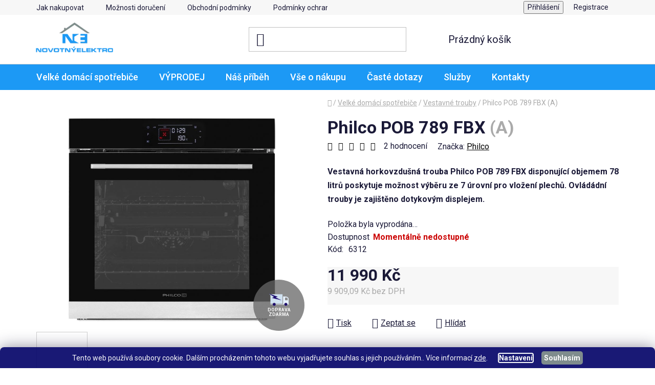

--- FILE ---
content_type: text/html; charset=utf-8
request_url: https://www.novotnyelektro.cz/philco-pob-789-fbx-bezplatny-servis-36-mesicu/
body_size: 37467
content:
<!doctype html><html lang="cs" dir="ltr" class="header-background-light external-fonts-loaded"><head><meta charset="utf-8" /><meta name="viewport" content="width=device-width,initial-scale=1" /><title>Domácí spotřebiče</title><link rel="preconnect" href="https://cdn.myshoptet.com" /><link rel="dns-prefetch" href="https://cdn.myshoptet.com" /><link rel="preload" href="https://cdn.myshoptet.com/prj/dist/master/cms/libs/jquery/jquery-1.11.3.min.js" as="script" /><link href="https://cdn.myshoptet.com/prj/dist/master/cms/templates/frontend_templates/shared/css/font-face/roboto.css" rel="stylesheet"><link href="https://cdn.myshoptet.com/prj/dist/master/shop/dist/font-shoptet-13.css.3c47e30adfa2e9e2683b.css" rel="stylesheet"><script>
dataLayer = [];
dataLayer.push({'shoptet' : {
    "pageId": 843,
    "pageType": "productDetail",
    "currency": "CZK",
    "currencyInfo": {
        "decimalSeparator": ",",
        "exchangeRate": 1,
        "priceDecimalPlaces": 2,
        "symbol": "K\u010d",
        "symbolLeft": 0,
        "thousandSeparator": " "
    },
    "language": "cs",
    "projectId": 349616,
    "product": {
        "id": 6312,
        "guid": "bc24a422-7153-11ec-8f62-bc97e1a74491",
        "hasVariants": false,
        "codes": [
            {
                "code": 6312
            }
        ],
        "code": "6312",
        "name": "Philco POB 789 FBX  (A)",
        "appendix": "(A)",
        "weight": "0",
        "manufacturer": "Philco",
        "manufacturerGuid": "1EF533361EA464169664DA0BA3DED3EE",
        "currentCategory": "Velk\u00e9 dom\u00e1c\u00ed spot\u0159ebi\u010de | Vestavn\u00e9 trouby",
        "currentCategoryGuid": "707978db-fe6d-11ea-90ab-b8ca3a6a5ac4",
        "defaultCategory": "Velk\u00e9 dom\u00e1c\u00ed spot\u0159ebi\u010de | Vestavn\u00e9 trouby",
        "defaultCategoryGuid": "707978db-fe6d-11ea-90ab-b8ca3a6a5ac4",
        "currency": "CZK",
        "priceWithVat": 11990
    },
    "stocks": [
        {
            "id": 1,
            "title": "Prodejna Plze\u0148sk\u00e1",
            "isDeliveryPoint": 1,
            "visibleOnEshop": 1
        },
        {
            "id": "ext",
            "title": "Sklad",
            "isDeliveryPoint": 0,
            "visibleOnEshop": 1
        }
    ],
    "cartInfo": {
        "id": null,
        "freeShipping": false,
        "freeShippingFrom": null,
        "leftToFreeGift": {
            "formattedPrice": "0 K\u010d",
            "priceLeft": 0
        },
        "freeGift": false,
        "leftToFreeShipping": {
            "priceLeft": null,
            "dependOnRegion": null,
            "formattedPrice": null
        },
        "discountCoupon": [],
        "getNoBillingShippingPrice": {
            "withoutVat": 0,
            "vat": 0,
            "withVat": 0
        },
        "cartItems": [],
        "taxMode": "ORDINARY"
    },
    "cart": [],
    "customer": {
        "priceRatio": 1,
        "priceListId": 1,
        "groupId": null,
        "registered": false,
        "mainAccount": false
    }
}});
dataLayer.push({'cookie_consent' : {
    "marketing": "denied",
    "analytics": "denied"
}});
document.addEventListener('DOMContentLoaded', function() {
    shoptet.consent.onAccept(function(agreements) {
        if (agreements.length == 0) {
            return;
        }
        dataLayer.push({
            'cookie_consent' : {
                'marketing' : (agreements.includes(shoptet.config.cookiesConsentOptPersonalisation)
                    ? 'granted' : 'denied'),
                'analytics': (agreements.includes(shoptet.config.cookiesConsentOptAnalytics)
                    ? 'granted' : 'denied')
            },
            'event': 'cookie_consent'
        });
    });
});
</script>
<meta property="og:type" content="website"><meta property="og:site_name" content="novotnyelektro.cz"><meta property="og:url" content="https://www.novotnyelektro.cz/philco-pob-789-fbx-bezplatny-servis-36-mesicu/"><meta property="og:title" content="Domácí spotřebiče"><meta name="author" content="NOVOTNÝELEKTRO"><meta name="web_author" content="Shoptet.cz"><meta name="dcterms.rightsHolder" content="www.novotnyelektro.cz"><meta name="robots" content="index,follow"><meta property="og:image" content="https://cdn.myshoptet.com/usr/www.novotnyelektro.cz/user/shop/big/6312_izubtaq.jpg?621de2dd"><meta property="og:description" content="pračky, ledničky, myčky, susičky, bazarové produkty, mrazáky, mrazák, pračka, lednička, pultový mrazák, sušička, trouba, sporák, sporáky, vestavný spotřebiče, trouba"><meta name="description" content="pračky, ledničky, myčky, susičky, bazarové produkty, mrazáky, mrazák, pračka, lednička, pultový mrazák, sušička, trouba, sporák, sporáky, vestavný spotřebiče, trouba"><meta property="product:price:amount" content="11990"><meta property="product:price:currency" content="CZK"><style>:root {--color-primary: #000000;--color-primary-h: 0;--color-primary-s: 0%;--color-primary-l: 0%;--color-primary-hover: #000000;--color-primary-hover-h: 0;--color-primary-hover-s: 0%;--color-primary-hover-l: 0%;--color-secondary: #1c99f5;--color-secondary-h: 205;--color-secondary-s: 92%;--color-secondary-l: 54%;--color-secondary-hover: #7F8C8D;--color-secondary-hover-h: 184;--color-secondary-hover-s: 6%;--color-secondary-hover-l: 53%;--color-tertiary: #000000;--color-tertiary-h: 0;--color-tertiary-s: 0%;--color-tertiary-l: 0%;--color-tertiary-hover: #000000;--color-tertiary-hover-h: 0;--color-tertiary-hover-s: 0%;--color-tertiary-hover-l: 0%;--color-header-background: #ffffff;--template-font: "Roboto";--template-headings-font: "Roboto";--header-background-url: url("[data-uri]");--cookies-notice-background: #1A1937;--cookies-notice-color: #F8FAFB;--cookies-notice-button-hover: #f5f5f5;--cookies-notice-link-hover: #27263f;--templates-update-management-preview-mode-content: "Náhled aktualizací šablony je aktivní pro váš prohlížeč."}</style>
    
    <link href="https://cdn.myshoptet.com/prj/dist/master/shop/dist/main-13.less.96035efb4db1532b3cd7.css" rel="stylesheet" />
            <link href="https://cdn.myshoptet.com/prj/dist/master/shop/dist/mobile-header-v1-13.less.629f2f48911e67d0188c.css" rel="stylesheet" />
    
    <script>var shoptet = shoptet || {};</script>
    <script src="https://cdn.myshoptet.com/prj/dist/master/shop/dist/main-3g-header.js.05f199e7fd2450312de2.js"></script>
<!-- User include --><!-- api 422(76) html code header -->
<link rel="stylesheet" href="https://cdn.myshoptet.com/usr/api2.dklab.cz/user/documents/_doplnky/odpocet/349616/1580/349616_1580.css" type="text/css" /><style>
        :root {            
            --dklab-countdown-category-text-color: #000000;
            --dklab-countdown-detail-text-color: #000000;
            --dklab-countdown-background-lower-color: #FF4141;
            --dklab-countdown-background-upper-color: #FF4141;
            --dklab-countdown-background-lower-color-detail: #FF4141;
            --dklab-countdown-background-upper-color-detail: #FF4141;
            --dklab-countdown-carousel-text-color: #FFFFFF;            
            --dklab-countdown-radius: 0px;
            --dklab-countdown-carousel-background-color: #2D58FF;
        }
        </style>
<!-- api 426(80) html code header -->
<link rel="stylesheet" href="https://cdn.myshoptet.com/usr/api2.dklab.cz/user/documents/_doplnky/navstivene/349616/8/349616_8.css" type="text/css" /><style> :root { --dklab-lastvisited-background-color: #5BD9FF; } </style>
<!-- api 492(144) html code header -->
<link rel="stylesheet" href="https://cdn.myshoptet.com/usr/api2.dklab.cz/user/documents/_doplnky/zakoupilo/349616/793/349616_793.css" type="text/css" /><style>
        :root {
            --dklab-zakoupilo-color-text: #D61818;
            --dklab-zakoupilo-color-background: rgba(17,248,87,0.9);  
            --dklab-zakoupilo-color-border: rgba(17,248,87,0.9);            
            --dklab-zakoupilo-border-rounding: 6px;        
            
        }
        </style>
<!-- api 494(146) html code header -->
<link rel="stylesheet" href="https://cdn.myshoptet.com/usr/api2.dklab.cz/user/documents/_doplnky/porovnavac/349616/26/349616_26.css" type="text/css" /><style>
        :root {
            --dklab-comparer-flag-color: #239CEB;
            --dklab-comparer-flag-text-color: #FFFFFF;
            --dklab-comparer-add-text-color: #000000;
            --dklab-comparer-remove-text-color: #239CEB;
            --dklab-comparer-header-icon-color: #000000;
            --dklab-comparer-border-color: #000000;            
            --dklab-comparer-counter-color: #239CEB;            
        }</style>
<!-- api 1875(1440) html code header -->

<script type="text/javascript">
var _IMT = _IMT || [];
const _imShoptetSettings = [{
    language: "cs",
    apiKey: "6b5eaabeafb440b896dad017a21f21c8",
    currencyCode: "CZK"
}];
(function() {
    var date = new Date();
    var pref = date.getFullYear()+'-'+date.getMonth()+'-'+date.getDate();
    var p = document.createElement('script'); p.type = 'text/javascript'; p.async = true;
        p.src = 'https://static.imservice99.eu/shoptet.im.min.js?'+pref;
        var s = document.getElementsByTagName('script')[0]; s.parentNode.insertBefore(p, s);
})();
</script>
    
<!-- api 498(150) html code header -->
<script async src="https://scripts.luigisbox.tech/LBX-176446.js"></script><meta name="luigisbox-tracker-id" content="154887-176446,cs"/><script type="text/javascript">const isPlpEnabled = sessionStorage.getItem('lbPlpEnabled') === 'true';if (isPlpEnabled) {const style = document.createElement("style");style.type = "text/css";style.id = "lb-plp-style";style.textContent = `body.type-category #content-wrapper,body.type-search #content-wrapper,body.type-category #content,body.type-search #content,body.type-category #content-in,body.type-search #content-in,body.type-category #main-in,body.type-search #main-in {min-height: 100vh;}body.type-category #content-wrapper > *,body.type-search #content-wrapper > *,body.type-category #content > *,body.type-search #content > *,body.type-category #content-in > *,body.type-search #content-in > *,body.type-category #main-in > *,body.type-search #main-in > * {display: none;}`;document.head.appendChild(style);}</script>
<!-- api 1012(643) html code header -->
<style
        data-purpose="gopay-hiding-method"
        data-guid="5d269a29-a28e-11ef-a1ff-1a433bfc8e52"
        data-payment-type="TWISTO"
        data-bnpl-type="DEFERRED_PAYMENT"
>
    [data-guid="5d269a29-a28e-11ef-a1ff-1a433bfc8e52"] {
        display: none
    }
</style><style
        data-purpose="gopay-hiding-method"
        data-guid="5d348632-a28e-11ef-a1ff-1a433bfc8e52"
        data-payment-type="TWISTO"
        data-bnpl-type="PAY_IN_THREE"
>
    [data-guid="5d348632-a28e-11ef-a1ff-1a433bfc8e52"] {
        display: none
    }
</style><style
        data-purpose="gopay-hiding-method"
        data-guid="5d43aaf6-a28e-11ef-a1ff-1a433bfc8e52"
        data-payment-type="SKIPPAY"
        data-bnpl-type="DEFERRED_PAYMENT"
>
    [data-guid="5d43aaf6-a28e-11ef-a1ff-1a433bfc8e52"] {
        display: none
    }
</style><style
        data-purpose="gopay-hiding-method"
        data-guid="5d50dcba-a28e-11ef-a1ff-1a433bfc8e52"
        data-payment-type="SKIPPAY"
        data-bnpl-type="PAY_IN_THREE"
>
    [data-guid="5d50dcba-a28e-11ef-a1ff-1a433bfc8e52"] {
        display: none
    }
</style>
<!-- service 553(201) html code header -->
<script src="https://shoptet.platimpak.cz/front/frontAction.js" 
onload="dispatchFrontAction('Disco', 'shoptet.platimpak.cz')"></script>


<!-- service 605(253) html code header -->
<link rel="stylesheet" href="https://cdn.myshoptet.com/usr/shoptet.tomashlad.eu/user/documents/extras/notifications-v2/screen.min.css?v=26"/>

<!-- service 619(267) html code header -->
<link href="https://cdn.myshoptet.com/usr/fvstudio.myshoptet.com/user/documents/addons/cartupsell.min.css?24.11.1" rel="stylesheet">
<!-- service 409(63) html code header -->
<style>
#filters h4{cursor:pointer;}[class~=slider-wrapper],[class~=filter-section]{padding-left:0;}#filters h4{padding-left:13.5pt;}[class~=filter-section],[class~=slider-wrapper]{padding-bottom:0 !important;}#filters h4:before{position:absolute;}#filters h4:before{left:0;}[class~=filter-section],[class~=slider-wrapper]{padding-right:0;}#filters h4{padding-bottom:9pt;}#filters h4{padding-right:13.5pt;}#filters > .slider-wrapper,[class~=slider-wrapper] > div,.filter-sections form,[class~=slider-wrapper][class~=filter-section] > div,.razeni > form{display:none;}#filters h4:before,#filters .otevreny h4:before{content:"\e911";}#filters h4{padding-top:9pt;}[class~=filter-section],[class~=slider-wrapper]{padding-top:0 !important;}[class~=filter-section]{border-top-width:0 !important;}[class~=filter-section]{border-top-style:none !important;}[class~=filter-section]{border-top-color:currentColor !important;}#filters .otevreny h4:before,#filters h4:before{font-family:shoptet;}#filters h4{position:relative;}#filters h4{margin-left:0 !important;}[class~=filter-section]{border-image:none !important;}#filters h4{margin-bottom:0 !important;}#filters h4{margin-right:0 !important;}#filters h4{margin-top:0 !important;}#filters h4{border-top-width:.0625pc;}#filters h4{border-top-style:solid;}#filters h4{border-top-color:#e0e0e0;}[class~=slider-wrapper]{max-width:none;}[class~=otevreny] form,.slider-wrapper.otevreny > div,[class~=slider-wrapper][class~=otevreny] > div,.otevreny form{display:block;}#filters h4{border-image:none;}[class~=param-filter-top]{margin-bottom:.9375pc;}[class~=otevreny] form{margin-bottom:15pt;}[class~=slider-wrapper]{color:inherit;}#filters .otevreny h4:before{-webkit-transform:rotate(180deg);}[class~=slider-wrapper],#filters h4:before{background:none;}#filters h4:before{-webkit-transform:rotate(90deg);}#filters h4:before{-moz-transform:rotate(90deg);}[class~=param-filter-top] form{display:block !important;}#filters h4:before{-o-transform:rotate(90deg);}#filters h4:before{-ms-transform:rotate(90deg);}#filters h4:before{transform:rotate(90deg);}#filters h4:before{font-size:.104166667in;}#filters .otevreny h4:before{-moz-transform:rotate(180deg);}#filters .otevreny h4:before{-o-transform:rotate(180deg);}#filters h4:before{top:36%;}#filters .otevreny h4:before{-ms-transform:rotate(180deg);}#filters h4:before{height:auto;}#filters h4:before{width:auto;}#filters .otevreny h4:before{transform:rotate(180deg);}
@media screen and (max-width: 767px) {
.param-filter-top{padding-top: 15px;}
}
#content .filters-wrapper > div:first-of-type, #footer .filters-wrapper > div:first-of-type {text-align: left;}
.template-11.one-column-body .content .filter-sections{padding-top: 15px; padding-bottom: 15px;}
</style>
<!-- service 731(376) html code header -->
<link rel="preconnect" href="https://image.pobo.cz/" crossorigin>
<link rel="stylesheet" href="https://image.pobo.cz/assets/fix-header.css?v=10" media="print" onload="this.media='all'">
<script src="https://image.pobo.cz/assets/fix-header.js"></script>


<!-- service 1451(1065) html code header -->
<link href="https://cdn.myshoptet.com/usr/webotvurci.myshoptet.com/user/documents/pop-up/w_style.css?v=24" rel="stylesheet" />
<!-- service 1845(1410) html code header -->
<link rel="stylesheet" href="https://cdn.myshoptet.com/addons/jakubtursky/shoptet-header-info-bar-git/styles.header.min.css?f60db840acbc11eee00807551e091b8d8d11507b">
<!-- service 417(71) html code header -->
<style>
@media screen and (max-width: 767px) {
body.sticky-mobile:not(.paxio-merkur):not(.venus) .dropdown {display: none !important;}
body.sticky-mobile:not(.paxio-merkur):not(.venus) .languagesMenu{right: 98px; position: absolute;}
body.sticky-mobile:not(.paxio-merkur):not(.venus) .languagesMenu .caret{display: none !important;}
body.sticky-mobile:not(.paxio-merkur):not(.venus) .languagesMenu.open .languagesMenu__content {display: block;right: 0;left: auto;}
.template-12 #header .site-name {max-width: 40% !important;}
}
@media screen and (-ms-high-contrast: active), (-ms-high-contrast: none) {
.template-12 #header {position: fixed; width: 100%;}
.template-12 #content-wrapper.content-wrapper{padding-top: 80px;}
}
.sticky-mobile #header-image{display: none;}
@media screen and (max-width: 640px) {
.template-04.sticky-mobile #header-cart{position: fixed;top: 3px;right: 92px;}
.template-04.sticky-mobile #header-cart::before {font-size: 32px;}
.template-04.sticky-mobile #header-cart strong{display: none;}
}
@media screen and (min-width: 641px) {
.dklabGarnet #main-wrapper {overflow: visible !important;}
}
.dklabGarnet.sticky-mobile #logo img {top: 0 !important;}
@media screen and (min-width: 768px){
.top-navigation-bar .site-name {display: none;}
}
/*NOVÁ VERZE MOBILNÍ HLAVIČKY*/
@media screen and (max-width: 767px){
.scrolled-down body:not(.ordering-process):not(.search-window-visible) .top-navigation-bar {transform: none !important;}
.scrolled-down body:not(.ordering-process):not(.search-window-visible) #header .site-name {transform: none !important;}
.scrolled-down body:not(.ordering-process):not(.search-window-visible) #header .cart-count {transform: none !important;}
.scrolled-down #header {transform: none !important;}

body.template-11.mobile-header-version-1:not(.paxio-merkur):not(.venus) .top-navigation-bar .site-name{display: none !important;}
body.template-11.mobile-header-version-1:not(.paxio-merkur):not(.venus) #header .cart-count {top: -39px !important;position: absolute !important;}
.template-11.sticky-mobile.mobile-header-version-1 .responsive-tools > a[data-target="search"] {visibility: visible;}
.template-12.mobile-header-version-1 #header{position: fixed !important;}
.template-09.mobile-header-version-1.sticky-mobile .top-nav .subnav-left {visibility: visible;}
}

/*Disco*/
@media screen and (min-width: 768px){
.template-13:not(.jupiter) #header, .template-14 #header{position: sticky;top: 0;z-index: 8;}
.template-14.search-window-visible #header{z-index: 9999;}
body.navigation-hovered::before {z-index: 7;}
/*
.template-13 .top-navigation-bar{z-index: 10000;}
.template-13 .popup-widget {z-index: 10001;}
*/
.scrolled .template-13 #header, .scrolled .template-14 #header{box-shadow: 0 2px 10px rgba(0,0,0,0.1);}
.search-focused::before{z-index: 8;}
.top-navigation-bar{z-index: 9;position: relative;}
.paxio-merkur.top-navigation-menu-visible #header .search-form .form-control {z-index: 1;}
.paxio-merkur.top-navigation-menu-visible .search-form::before {z-index: 1;}
.scrolled .popup-widget.cart-widget {position: fixed;top: 68px !important;}

/* MERKUR */
.paxio-merkur.sticky-mobile.template-11 #oblibeneBtn{line-height: 70px !important;}
}


/* VENUS */
@media screen and (min-width: 768px){
.venus.sticky-mobile:not(.ordering-process) #header {position: fixed !important;width: 100%;transform: none !important;translate: none !important;box-shadow: 0 2px 10px rgba(0,0,0,0.1);visibility: visible !important;opacity: 1 !important;}
.venus.sticky-mobile:not(.ordering-process) .overall-wrapper{padding-top: 160px;}
.venus.sticky-mobile.type-index:not(.ordering-process) .overall-wrapper{padding-top: 85px;}
.venus.sticky-mobile:not(.ordering-process) #content-wrapper.content-wrapper {padding-top: 0 !important;}
}
@media screen and (max-width: 767px){
.template-14 .top-navigation-bar > .site-name{display: none !important;}
.template-14 #header .header-top .header-top-wrapper .site-name{margin: 0;}
}
/* JUPITER */
@media screen and (max-width: 767px){
.scrolled-down body.jupiter:not(.ordering-process):not(.search-window-visible) #header .site-name {-webkit-transform: translateX(-50%) !important;transform: translateX(-50%) !important;}
}
@media screen and (min-width: 768px){
.jupiter.sticky-header #header::after{display: none;}
.jupiter.sticky-header #header{position: fixed; top: 0; width: 100%;z-index: 99;}
.jupiter.sticky-header.ordering-process #header{position: relative;}
.jupiter.sticky-header .overall-wrapper{padding-top: 182px;}
.jupiter.sticky-header.ordering-process .overall-wrapper{padding-top: 0;}
.jupiter.sticky-header #header .header-top {height: 80px;}
}
</style>
<!-- service 2484(1985) html code header -->
<link rel="stylesheet" href="https://cdn.myshoptet.com/addons/DancingCodeLLC/warrantyPlus-shoptet-addon-fe/styles.header.min.css?ef6d6014a1fcb3d6f6a1d8a76216834e8dcc2e16">
<!-- service 494(146) html code header -->
<style>
@font-face {
    font-family: 'porovnavac';
    src:  url('https://cdn.myshoptet.com/usr/api2.dklab.cz/user/documents/_doplnky/porovnavac/font/porovnavac.eot?v6');
    src:  url('https://cdn.myshoptet.com/usr/api2.dklab.cz/user/documents/_doplnky/porovnavac/font/porovnavac.eot?v6#iefix') format('embedded-opentype'),
    url('https://cdn.myshoptet.com/usr/api2.dklab.cz/user/documents/_doplnky/porovnavac/font/porovnavac.ttf?v6') format('truetype'),
    url('https://cdn.myshoptet.com/usr/api2.dklab.cz/user/documents/_doplnky/porovnavac/font/porovnavac.woff?v6') format('woff'),
    url('https://cdn.myshoptet.com/usr/api2.dklab.cz/user/documents/_doplnky/porovnavac/font/porovnavac.svg?v6') format('svg');
    font-weight: normal;
    font-style: normal;
}
</style>
<!-- service 1709(1293) html code header -->
<style>
.shkRecapImgExtension {
    float: left;
    width: 50px;
    margin-right: 6px;
    margin-bottom: 2px;
}
.shkRecapImgExtension:not(:nth-of-type(1)) {
  display: none;
}

@media only screen and (max-width: 1200px) and (min-width: 992px) {
    .shkRecapImgExtension {
        width: 38px;
    }
    .template-13 .shkRecapImgExtension {
        margin-right: 0;
        margin-bottom: 5px;
        width: 100%;
    }
}
@media only screen and (max-width: 360px) {
	.shkRecapImgExtension {
        width: 38px;
    }
}
.template-08 #checkout-recapitulation a,
.template-06 #checkout-recapitulation a {
	display: inline;
}
@media only screen and (max-width: 760px) and (min-width: 640px) {
	.template-08 .shkRecapImgExtension {
		margin-right: 0;
        margin-bottom: 5px;
        width: 100%;
	}
  .template-08 #checkout-recapitulation a {
  	display: inline-block;
  }
}

@media only screen and (max-width: 992px) and (min-width: 640px) {
    .template-05 .shkRecapImgExtension,
    .template-04 .shkRecapImgExtension {
        width: 38px;
    }
}
</style>
<!-- project html code header -->
<link rel="stylesheet" href="/user/documents/upload/dmartini/novotnyelektro.min.css?v=04.12-20251204150205587">

<link type="text/css" rel="stylesheet" media="screen" href="/user/documents/upload/DMupravy/novotny_stitky.css?50" />
<link type="text/css" rel="stylesheet" media="screen" href="/user/documents/upload/DMupravy/novotny_doprava.css?40" />
<link type="text/css" rel="stylesheet" media="screen" href="/user/documents/upload/DMupravy/popup-new.css?50" />

<link rel="stylesheet" href="https://cdn.jsdelivr.net/npm/bootstrap-icons@1.9.1/font/bootstrap-icons.css">

<style>
.payment-info {text-align: left;}
.welcome-wrapper {display: none !important}
#w_toggleDiv #w_output_tlacitko_container a {
    display: inline-flex !important;
}

</style>


<style>.benefitBanner__item {justify-content: center;}
.quantity {
    margin-right: 15px;
   background: hsla(0,0%,100%,0); }
.pagination-top>strong{
padding-left: 10px;
}
.btn .btn-cart .add-to-cart-button{
margin-left: 15px;}
.content-wrapper{
 padding-top: 15px;
}
.header-bottom{
    background-color: #1c99f5;
    color:#ffffff;}
.menu-level-1{
background-color: #1c99f5;
color:#ffffff;
}
.navigation-in menu{
background-color: #1c99f5;
font-weight: 400;}
.navigation-in ul li a b {
    font-weight: 500;}
.navigation-in>ul>li>a {
color: #fff;
align-items: center;
    display: flex;
    flex-wrap: wrap;
    padding-top: 13.5px;
    padding-bottom: 13.5px;
    font-weight: 400;}
.navigation-in>ul>li>a:hover{
color:#fff;
font-weight: 400;}
.menu-helper>span{
color: #fff;
    padding-top: 15px;
    padding-bottom: 15px;
    font-weight: 500;}
@media screen and (min-width: 767px) {


.menu-helper, #navigation {
    height: 45px;
    align-items: center;
    display: flex;
    flex-wrap: wrap;
}}
.wide-carousel {
width: 100vw;
    top: 0;
left: 50%;
    right:50%;
    height: 1000;
position: relative;
    margin-left: auto;
    margin-right: auto;
    padding: 12px 0;
    display:block;
transform: translatex(-50%);}
    .menu-helper>ul>li a b {
    font-weight: 500;
}
@media (max-width: 767px){
.navigation-in>ul>li>a>b, .navigation-in>ul>li>a>span {
    padding-bottom: .75rem;
    padding-top: .75rem;
    color: #000;
}



.navigation-in a, .navigation-in a:hover {
    color: #000000;
}
.menu-level-1 {
    background-color: #ffffff;

}

}
.menu-helper>ul {
top: calc(50% + 28px);
}
.navigation-in ul {
 
    padding-bottom: 2rem;
}
@media (min-width: 768px){
.navigation-in>ul>li.exp>ul {
    top: 46px;
}}
.navigation-in ul.menu-level-2 a:hover {
    color: #1C99F5;
}
.menu-helper>ul>li a:hover {
    color: #1C99F5;
}
.navigation-in .has-third-level div>ul a:hover {
    color: #1C99F5;
}

@media (min-width: 768px) {
.plugin-fixed-header.active {
top: 0;
}
}
</style>



<!-- /User include --><link rel="shortcut icon" href="/favicon.ico" type="image/x-icon" /><link rel="canonical" href="https://www.novotnyelektro.cz/philco-pob-789-fbx-bezplatny-servis-36-mesicu/" />    <!-- Global site tag (gtag.js) - Google Analytics -->
    <script async src="https://www.googletagmanager.com/gtag/js?id=16698611901"></script>
    <script>
        
        window.dataLayer = window.dataLayer || [];
        function gtag(){dataLayer.push(arguments);}
        

                    console.debug('default consent data');

            gtag('consent', 'default', {"ad_storage":"denied","analytics_storage":"denied","ad_user_data":"denied","ad_personalization":"denied","wait_for_update":500});
            dataLayer.push({
                'event': 'default_consent'
            });
        
        gtag('js', new Date());

        
        
                gtag('config', 'AW-617270048');
        
                gtag('config', 'AW-16698611901');
        
        
        
        
        
        
        
        
        
        
        
        
        
        
        
        
        
        document.addEventListener('DOMContentLoaded', function() {
            if (typeof shoptet.tracking !== 'undefined') {
                for (var id in shoptet.tracking.bannersList) {
                    gtag('event', 'view_promotion', {
                        "send_to": "UA",
                        "promotions": [
                            {
                                "id": shoptet.tracking.bannersList[id].id,
                                "name": shoptet.tracking.bannersList[id].name,
                                "position": shoptet.tracking.bannersList[id].position
                            }
                        ]
                    });
                }
            }

            shoptet.consent.onAccept(function(agreements) {
                if (agreements.length !== 0) {
                    console.debug('gtag consent accept');
                    var gtagConsentPayload =  {
                        'ad_storage': agreements.includes(shoptet.config.cookiesConsentOptPersonalisation)
                            ? 'granted' : 'denied',
                        'analytics_storage': agreements.includes(shoptet.config.cookiesConsentOptAnalytics)
                            ? 'granted' : 'denied',
                                                                                                'ad_user_data': agreements.includes(shoptet.config.cookiesConsentOptPersonalisation)
                            ? 'granted' : 'denied',
                        'ad_personalization': agreements.includes(shoptet.config.cookiesConsentOptPersonalisation)
                            ? 'granted' : 'denied',
                        };
                    console.debug('update consent data', gtagConsentPayload);
                    gtag('consent', 'update', gtagConsentPayload);
                    dataLayer.push(
                        { 'event': 'update_consent' }
                    );
                }
            });
        });
    </script>
<script>
    (function(t, r, a, c, k, i, n, g) { t['ROIDataObject'] = k;
    t[k]=t[k]||function(){ (t[k].q=t[k].q||[]).push(arguments) },t[k].c=i;n=r.createElement(a),
    g=r.getElementsByTagName(a)[0];n.async=1;n.src=c;g.parentNode.insertBefore(n,g)
    })(window, document, 'script', '//www.heureka.cz/ocm/sdk.js?source=shoptet&version=2&page=product_detail', 'heureka', 'cz');

    heureka('set_user_consent', 0);
</script>
</head><body class="desktop id-843 in-vestavne-trouby template-13 type-product type-detail one-column-body columns-4 smart-labels-active ums_forms_redesign--off ums_a11y_category_page--on ums_discussion_rating_forms--off ums_flags_display_unification--on ums_a11y_login--on mobile-header-version-1"><noscript>
    <style>
        #header {
            padding-top: 0;
            position: relative !important;
            top: 0;
        }
        .header-navigation {
            position: relative !important;
        }
        .overall-wrapper {
            margin: 0 !important;
        }
        body:not(.ready) {
            visibility: visible !important;
        }
    </style>
    <div class="no-javascript">
        <div class="no-javascript__title">Musíte změnit nastavení vašeho prohlížeče</div>
        <div class="no-javascript__text">Podívejte se na: <a href="https://www.google.com/support/bin/answer.py?answer=23852">Jak povolit JavaScript ve vašem prohlížeči</a>.</div>
        <div class="no-javascript__text">Pokud používáte software na blokování reklam, může být nutné povolit JavaScript z této stránky.</div>
        <div class="no-javascript__text">Děkujeme.</div>
    </div>
</noscript>

        <div id="fb-root"></div>
        <script>
            window.fbAsyncInit = function() {
                FB.init({
//                    appId            : 'your-app-id',
                    autoLogAppEvents : true,
                    xfbml            : true,
                    version          : 'v19.0'
                });
            };
        </script>
        <script async defer crossorigin="anonymous" src="https://connect.facebook.net/cs_CZ/sdk.js"></script>    <div class="siteCookies siteCookies--bottom siteCookies--dark js-siteCookies" role="dialog" data-testid="cookiesPopup" data-nosnippet>
        <div class="siteCookies__form">
            <div class="siteCookies__content">
                <div class="siteCookies__text">
                    Tento web používá soubory cookie. Dalším procházením tohoto webu vyjadřujete souhlas s jejich používáním.. Více informací <a href="https://349616.myshoptet.com/podminky-ochrany-osobnich-udaju/" target="\">zde</a>.
                </div>
                <p class="siteCookies__links">
                    <button class="siteCookies__link js-cookies-settings" aria-label="Nastavení cookies" data-testid="cookiesSettings">Nastavení</button>
                </p>
            </div>
            <div class="siteCookies__buttonWrap">
                                <button class="siteCookies__button js-cookiesConsentSubmit" value="all" aria-label="Přijmout cookies" data-testid="buttonCookiesAccept">Souhlasím</button>
            </div>
        </div>
        <script>
            document.addEventListener("DOMContentLoaded", () => {
                const siteCookies = document.querySelector('.js-siteCookies');
                document.addEventListener("scroll", shoptet.common.throttle(() => {
                    const st = document.documentElement.scrollTop;
                    if (st > 1) {
                        siteCookies.classList.add('siteCookies--scrolled');
                    } else {
                        siteCookies.classList.remove('siteCookies--scrolled');
                    }
                }, 100));
            });
        </script>
    </div>
<a href="#content" class="skip-link sr-only">Přejít na obsah</a><div class="overall-wrapper"><div class="user-action"><div class="container">
    <div class="user-action-in">
                    <div id="login" class="user-action-login popup-widget login-widget" role="dialog" aria-labelledby="loginHeading">
        <div class="popup-widget-inner">
                            <h2 id="loginHeading">Přihlášení k vašemu účtu</h2><div id="customerLogin"><form action="/action/Customer/Login/" method="post" id="formLoginIncluded" class="csrf-enabled formLogin" data-testid="formLogin"><input type="hidden" name="referer" value="" /><div class="form-group"><div class="input-wrapper email js-validated-element-wrapper no-label"><input type="email" name="email" class="form-control" autofocus placeholder="E-mailová adresa (např. jan@novak.cz)" data-testid="inputEmail" autocomplete="email" required /></div></div><div class="form-group"><div class="input-wrapper password js-validated-element-wrapper no-label"><input type="password" name="password" class="form-control" placeholder="Heslo" data-testid="inputPassword" autocomplete="current-password" required /><span class="no-display">Nemůžete vyplnit toto pole</span><input type="text" name="surname" value="" class="no-display" /></div></div><div class="form-group"><div class="login-wrapper"><button type="submit" class="btn btn-secondary btn-text btn-login" data-testid="buttonSubmit">Přihlásit se</button><div class="password-helper"><a href="/registrace/" data-testid="signup" rel="nofollow">Nová registrace</a><a href="/klient/zapomenute-heslo/" rel="nofollow">Zapomenuté heslo</a></div></div></div></form>
</div>                    </div>
    </div>

                <div id="cart-widget" class="user-action-cart popup-widget cart-widget loader-wrapper" data-testid="popupCartWidget" role="dialog" aria-hidden="true">
            <div class="popup-widget-inner cart-widget-inner place-cart-here">
                <div class="loader-overlay">
                    <div class="loader"></div>
                </div>
            </div>
        </div>
    </div>
</div>
</div><div class="top-navigation-bar" data-testid="topNavigationBar">

    <div class="container">

                            <div class="top-navigation-menu">
                <ul class="top-navigation-bar-menu">
                                            <li class="top-navigation-menu-item-27">
                            <a href="/jak-nakupovat/" title="Jak nakupovat">Jak nakupovat</a>
                        </li>
                                            <li class="top-navigation-menu-item-external-87">
                            <a href="https://www.novotnyelektro.cz/doruceni-a-instalace-velkych-domacich-spotrebicu/" title="Možnosti doručení">Možnosti doručení</a>
                        </li>
                                            <li class="top-navigation-menu-item-39">
                            <a href="/obchodni-podminky/" title="Obchodní podmínky">Obchodní podmínky</a>
                        </li>
                                            <li class="top-navigation-menu-item-691">
                            <a href="/podminky-ochrany-osobnich-udaju/" title="Podmínky ochrany osobních údajů ">Podmínky ochrany osobních údajů </a>
                        </li>
                                            <li class="top-navigation-menu-item-1012">
                            <a href="/reklamace-zbozi-v-zarucni-dobe/" title="Reklamace zboží v záruční době">Reklamace zboží v záruční době</a>
                        </li>
                                    </ul>
                <div class="top-navigation-menu-trigger">Více</div>
                <ul class="top-navigation-bar-menu-helper"></ul>
            </div>
        
        <div class="top-navigation-tools">
                        <button class="top-nav-button top-nav-button-login toggle-window" type="button" data-target="login" aria-haspopup="dialog" aria-controls="login" aria-expanded="false" data-testid="signin"><span>Přihlášení</span></button>
    <a href="/registrace/" class="top-nav-button top-nav-button-register" data-testid="headerSignup">Registrace</a>
        </div>

    </div>

</div>
<header id="header">
        <div class="header-top">
            <div class="container navigation-wrapper header-top-wrapper">
                <div class="site-name"><a href="/" data-testid="linkWebsiteLogo"><img src="https://cdn.myshoptet.com/usr/www.novotnyelektro.cz/user/logos/novotn__elektro_logo_fixed.png" alt="NOVOTNÝELEKTRO" fetchpriority="low" /></a></div>                <div class="search" itemscope itemtype="https://schema.org/WebSite">
                    <meta itemprop="headline" content="Vestavné trouby"/><meta itemprop="url" content="https://www.novotnyelektro.cz"/><meta itemprop="text" content="pračky, ledničky, myčky, susičky, bazarové produkty, mrazáky, mrazák, pračka, lednička, pultový mrazák, sušička, trouba, sporák, sporáky, vestavný spotřebiče, trouba"/>                    <form action="/action/ProductSearch/prepareString/" method="post"
    id="formSearchForm" class="search-form compact-form js-search-main"
    itemprop="potentialAction" itemscope itemtype="https://schema.org/SearchAction" data-testid="searchForm">
    <fieldset>
        <meta itemprop="target"
            content="https://www.novotnyelektro.cz/vyhledavani/?string={string}"/>
        <input type="hidden" name="language" value="cs"/>
        
            
    <span class="search-input-icon" aria-hidden="true"></span>

<input
    type="search"
    name="string"
        class="query-input form-control search-input js-search-input"
    placeholder="Napište, co hledáte"
    autocomplete="off"
    required
    itemprop="query-input"
    aria-label="Vyhledávání"
    data-testid="searchInput"
>
            <button type="submit" class="btn btn-default search-button" data-testid="searchBtn">Hledat</button>
        
    </fieldset>
</form>
                </div>
                <div class="navigation-buttons">
                    <a href="#" class="toggle-window" data-target="search" data-testid="linkSearchIcon"><span class="sr-only">Hledat</span></a>
                        
    <a href="/kosik/" class="btn btn-icon toggle-window cart-count" data-target="cart" data-hover="true" data-redirect="true" data-testid="headerCart" rel="nofollow" aria-haspopup="dialog" aria-expanded="false" aria-controls="cart-widget">
        
                <span class="sr-only">Nákupní košík</span>
        
            <span class="cart-price visible-lg-inline-block" data-testid="headerCartPrice">
                                    Prázdný košík                            </span>
        
    
            </a>
                    <a href="#" class="toggle-window" data-target="navigation" data-testid="hamburgerMenu"></a>
                </div>
            </div>
        </div>
        <div class="header-bottom">
            <div class="container navigation-wrapper header-bottom-wrapper js-navigation-container">
                <nav id="navigation" aria-label="Hlavní menu" data-collapsible="true"><div class="navigation-in menu"><ul class="menu-level-1" role="menubar" data-testid="headerMenuItems"><li class="menu-item-693 ext" role="none"><a href="/spotrebice/" data-testid="headerMenuItem" role="menuitem" aria-haspopup="true" aria-expanded="false"><b>Velké domácí spotřebiče</b><span class="submenu-arrow"></span></a><ul class="menu-level-2" aria-label="Velké domácí spotřebiče" tabindex="-1" role="menu"><li class="menu-item-711 has-third-level" role="none"><a href="/lednicky/" class="menu-image" data-testid="headerMenuItem" tabindex="-1" aria-hidden="true"><img src="data:image/svg+xml,%3Csvg%20width%3D%22140%22%20height%3D%22100%22%20xmlns%3D%22http%3A%2F%2Fwww.w3.org%2F2000%2Fsvg%22%3E%3C%2Fsvg%3E" alt="" aria-hidden="true" width="140" height="100"  data-src="https://cdn.myshoptet.com/usr/www.novotnyelektro.cz/user/categories/thumb/ikona-lednice-novotny-256x256-modr__.png" fetchpriority="low" /></a><div><a href="/lednicky/" data-testid="headerMenuItem" role="menuitem"><span>Ledničky</span></a>
                                                    <ul class="menu-level-3" role="menu">
                                                                    <li class="menu-item-790" role="none">
                                        <a href="/americke-lednice/" data-testid="headerMenuItem" role="menuitem">
                                            Americké lednice</a>,                                    </li>
                                                                    <li class="menu-item-807" role="none">
                                        <a href="/vestavne-chladnicky/" data-testid="headerMenuItem" role="menuitem">
                                            Vestavné chladničky</a>,                                    </li>
                                                                    <li class="menu-item-784" role="none">
                                        <a href="/chladnicky/" data-testid="headerMenuItem" role="menuitem">
                                            Chladničky</a>                                    </li>
                                                            </ul>
                        </div></li><li class="menu-item-717 has-third-level" role="none"><a href="/pracky/" class="menu-image" data-testid="headerMenuItem" tabindex="-1" aria-hidden="true"><img src="data:image/svg+xml,%3Csvg%20width%3D%22140%22%20height%3D%22100%22%20xmlns%3D%22http%3A%2F%2Fwww.w3.org%2F2000%2Fsvg%22%3E%3C%2Fsvg%3E" alt="" aria-hidden="true" width="140" height="100"  data-src="https://cdn.myshoptet.com/usr/www.novotnyelektro.cz/user/categories/thumb/washing-machine-256x256-modr__.png" fetchpriority="low" /></a><div><a href="/pracky/" data-testid="headerMenuItem" role="menuitem"><span>Pračky</span></a>
                                                    <ul class="menu-level-3" role="menu">
                                                                    <li class="menu-item-1049" role="none">
                                        <a href="/predni-plneni/" data-testid="headerMenuItem" role="menuitem">
                                            Přední plnění</a>,                                    </li>
                                                                    <li class="menu-item-1052" role="none">
                                        <a href="/vrchni-plneni/" data-testid="headerMenuItem" role="menuitem">
                                            Vrchní plnění</a>,                                    </li>
                                                                    <li class="menu-item-769" role="none">
                                        <a href="/pracky-se-susickou/" data-testid="headerMenuItem" role="menuitem">
                                            Pračky se sušičkou</a>,                                    </li>
                                                                    <li class="menu-item-831" role="none">
                                        <a href="/vestavne-pracky/" data-testid="headerMenuItem" role="menuitem">
                                            Vestavné pračky</a>                                    </li>
                                                            </ul>
                        </div></li><li class="menu-item-720 has-third-level" role="none"><a href="/susicky/" class="menu-image" data-testid="headerMenuItem" tabindex="-1" aria-hidden="true"><img src="data:image/svg+xml,%3Csvg%20width%3D%22140%22%20height%3D%22100%22%20xmlns%3D%22http%3A%2F%2Fwww.w3.org%2F2000%2Fsvg%22%3E%3C%2Fsvg%3E" alt="" aria-hidden="true" width="140" height="100"  data-src="https://cdn.myshoptet.com/usr/www.novotnyelektro.cz/user/categories/thumb/dryer-256x256-modr__.png" fetchpriority="low" /></a><div><a href="/susicky/" data-testid="headerMenuItem" role="menuitem"><span>Sušičky</span></a>
                                                    <ul class="menu-level-3" role="menu">
                                                                    <li class="menu-item-951" role="none">
                                        <a href="/vestavne-susicky/" data-testid="headerMenuItem" role="menuitem">
                                            Vestavné sušičky</a>                                    </li>
                                                            </ul>
                        </div></li><li class="menu-item-723 has-third-level" role="none"><a href="/mycky/" class="menu-image" data-testid="headerMenuItem" tabindex="-1" aria-hidden="true"><img src="data:image/svg+xml,%3Csvg%20width%3D%22140%22%20height%3D%22100%22%20xmlns%3D%22http%3A%2F%2Fwww.w3.org%2F2000%2Fsvg%22%3E%3C%2Fsvg%3E" alt="" aria-hidden="true" width="140" height="100"  data-src="https://cdn.myshoptet.com/usr/www.novotnyelektro.cz/user/categories/thumb/dishwasher-256x256-modr__.png" fetchpriority="low" /></a><div><a href="/mycky/" data-testid="headerMenuItem" role="menuitem"><span>Myčky</span></a>
                                                    <ul class="menu-level-3" role="menu">
                                                                    <li class="menu-item-1076" role="none">
                                        <a href="/volne-stojici-mycky-s-sirkou-60-cm/" data-testid="headerMenuItem" role="menuitem">
                                            Volně stojící myčky s šířkou 60 cm</a>,                                    </li>
                                                                    <li class="menu-item-1079" role="none">
                                        <a href="/volne-stojici-mycky-s-sirkou-45-cm/" data-testid="headerMenuItem" role="menuitem">
                                            Volně stojící myčky s šířkou 45 cm</a>,                                    </li>
                                                                    <li class="menu-item-1082" role="none">
                                        <a href="/stolni-mycky/" data-testid="headerMenuItem" role="menuitem">
                                            Stolní myčky</a>,                                    </li>
                                                                    <li class="menu-item-825" role="none">
                                        <a href="/vestavne-mycky/" data-testid="headerMenuItem" role="menuitem">
                                            Vestavné myčky</a>                                    </li>
                                                            </ul>
                        </div></li><li class="menu-item-772 has-third-level" role="none"><a href="/mrazaky/" class="menu-image" data-testid="headerMenuItem" tabindex="-1" aria-hidden="true"><img src="data:image/svg+xml,%3Csvg%20width%3D%22140%22%20height%3D%22100%22%20xmlns%3D%22http%3A%2F%2Fwww.w3.org%2F2000%2Fsvg%22%3E%3C%2Fsvg%3E" alt="" aria-hidden="true" width="140" height="100"  data-src="https://cdn.myshoptet.com/usr/www.novotnyelektro.cz/user/categories/thumb/mrazak_banner.png" fetchpriority="low" /></a><div><a href="/mrazaky/" data-testid="headerMenuItem" role="menuitem"><span>Mrazáky</span></a>
                                                    <ul class="menu-level-3" role="menu">
                                                                    <li class="menu-item-714" role="none">
                                        <a href="/mrazici-boxy/" data-testid="headerMenuItem" role="menuitem">
                                            Mrazící boxy</a>,                                    </li>
                                                                    <li class="menu-item-837" role="none">
                                        <a href="/vestavne-mrazaky/" data-testid="headerMenuItem" role="menuitem">
                                            Vestavné mrazáky</a>                                    </li>
                                                            </ul>
                        </div></li><li class="menu-item-781 has-third-level" role="none"><a href="/sporaky/" class="menu-image" data-testid="headerMenuItem" tabindex="-1" aria-hidden="true"><img src="data:image/svg+xml,%3Csvg%20width%3D%22140%22%20height%3D%22100%22%20xmlns%3D%22http%3A%2F%2Fwww.w3.org%2F2000%2Fsvg%22%3E%3C%2Fsvg%3E" alt="" aria-hidden="true" width="140" height="100"  data-src="https://cdn.myshoptet.com/usr/www.novotnyelektro.cz/user/categories/thumb/sporak.png" fetchpriority="low" /></a><div><a href="/sporaky/" data-testid="headerMenuItem" role="menuitem"><span>Sporáky</span></a>
                                                    <ul class="menu-level-3" role="menu">
                                                                    <li class="menu-item-1031" role="none">
                                        <a href="/kombinovane/" data-testid="headerMenuItem" role="menuitem">
                                            Kombinované</a>,                                    </li>
                                                                    <li class="menu-item-1034" role="none">
                                        <a href="/elektricke/" data-testid="headerMenuItem" role="menuitem">
                                            Elektrické</a>,                                    </li>
                                                                    <li class="menu-item-1037" role="none">
                                        <a href="/plynove/" data-testid="headerMenuItem" role="menuitem">
                                            Plynové</a>                                    </li>
                                                            </ul>
                        </div></li><li class="menu-item-793" role="none"><a href="/vinoteky/" class="menu-image" data-testid="headerMenuItem" tabindex="-1" aria-hidden="true"><img src="data:image/svg+xml,%3Csvg%20width%3D%22140%22%20height%3D%22100%22%20xmlns%3D%22http%3A%2F%2Fwww.w3.org%2F2000%2Fsvg%22%3E%3C%2Fsvg%3E" alt="" aria-hidden="true" width="140" height="100"  data-src="https://cdn.myshoptet.com/usr/www.novotnyelektro.cz/user/categories/thumb/vinoteka.png" fetchpriority="low" /></a><div><a href="/vinoteky/" data-testid="headerMenuItem" role="menuitem"><span>Vinotéky</span></a>
                        </div></li><li class="menu-item-799 has-third-level" role="none"><a href="/vysavace/" class="menu-image" data-testid="headerMenuItem" tabindex="-1" aria-hidden="true"><img src="data:image/svg+xml,%3Csvg%20width%3D%22140%22%20height%3D%22100%22%20xmlns%3D%22http%3A%2F%2Fwww.w3.org%2F2000%2Fsvg%22%3E%3C%2Fsvg%3E" alt="" aria-hidden="true" width="140" height="100"  data-src="https://cdn.myshoptet.com/usr/www.novotnyelektro.cz/user/categories/thumb/vysavac-1.png" fetchpriority="low" /></a><div><a href="/vysavace/" data-testid="headerMenuItem" role="menuitem"><span>Vysavače</span></a>
                                                    <ul class="menu-level-3" role="menu">
                                                                    <li class="menu-item-927" role="none">
                                        <a href="/parni-cistice/" data-testid="headerMenuItem" role="menuitem">
                                            Parní čističe</a>                                    </li>
                                                            </ul>
                        </div></li><li class="menu-item-816 has-third-level" role="none"><a href="/mikrovlnne-trouby/" class="menu-image" data-testid="headerMenuItem" tabindex="-1" aria-hidden="true"><img src="data:image/svg+xml,%3Csvg%20width%3D%22140%22%20height%3D%22100%22%20xmlns%3D%22http%3A%2F%2Fwww.w3.org%2F2000%2Fsvg%22%3E%3C%2Fsvg%3E" alt="" aria-hidden="true" width="140" height="100"  data-src="https://cdn.myshoptet.com/usr/www.novotnyelektro.cz/user/categories/thumb/mikrovlnka.png" fetchpriority="low" /></a><div><a href="/mikrovlnne-trouby/" data-testid="headerMenuItem" role="menuitem"><span>Mikrovlné trouby</span></a>
                                                    <ul class="menu-level-3" role="menu">
                                                                    <li class="menu-item-885" role="none">
                                        <a href="/vestavne-mikrovlnne-trouby/" data-testid="headerMenuItem" role="menuitem">
                                            Vestavné mikrovlnné trouby</a>                                    </li>
                                                            </ul>
                        </div></li><li class="menu-item-828 has-third-level" role="none"><a href="/varne-desky/" class="menu-image" data-testid="headerMenuItem" tabindex="-1" aria-hidden="true"><img src="data:image/svg+xml,%3Csvg%20width%3D%22140%22%20height%3D%22100%22%20xmlns%3D%22http%3A%2F%2Fwww.w3.org%2F2000%2Fsvg%22%3E%3C%2Fsvg%3E" alt="" aria-hidden="true" width="140" height="100"  data-src="https://cdn.myshoptet.com/usr/www.novotnyelektro.cz/user/categories/thumb/varne_desky.png" fetchpriority="low" /></a><div><a href="/varne-desky/" data-testid="headerMenuItem" role="menuitem"><span>Varné desky</span></a>
                                                    <ul class="menu-level-3" role="menu">
                                                                    <li class="menu-item-1025" role="none">
                                        <a href="/sklokeramicke-desky/" data-testid="headerMenuItem" role="menuitem">
                                            Sklokeramické desky</a>,                                    </li>
                                                                    <li class="menu-item-1019" role="none">
                                        <a href="/indukcni-desky/" data-testid="headerMenuItem" role="menuitem">
                                            Indukční desky</a>,                                    </li>
                                                                    <li class="menu-item-1028" role="none">
                                        <a href="/elektricke-desky/" data-testid="headerMenuItem" role="menuitem">
                                            Elektrické desky</a>,                                    </li>
                                                                    <li class="menu-item-1022" role="none">
                                        <a href="/plynove-desky/" data-testid="headerMenuItem" role="menuitem">
                                            Plynové desky</a>                                    </li>
                                                            </ul>
                        </div></li><li class="menu-item-843 has-third-level active" role="none"><a href="/vestavne-trouby/" class="menu-image" data-testid="headerMenuItem" tabindex="-1" aria-hidden="true"><img src="data:image/svg+xml,%3Csvg%20width%3D%22140%22%20height%3D%22100%22%20xmlns%3D%22http%3A%2F%2Fwww.w3.org%2F2000%2Fsvg%22%3E%3C%2Fsvg%3E" alt="" aria-hidden="true" width="140" height="100"  data-src="https://cdn.myshoptet.com/usr/www.novotnyelektro.cz/user/categories/thumb/trouba.png" fetchpriority="low" /></a><div><a href="/vestavne-trouby/" data-testid="headerMenuItem" role="menuitem"><span>Vestavné trouby</span></a>
                                                    <ul class="menu-level-3" role="menu">
                                                                    <li class="menu-item-1088" role="none">
                                        <a href="/mini-trouby/" data-testid="headerMenuItem" role="menuitem">
                                            Mini trouby</a>                                    </li>
                                                            </ul>
                        </div></li><li class="menu-item-897" role="none"><a href="/digestore/" class="menu-image" data-testid="headerMenuItem" tabindex="-1" aria-hidden="true"><img src="data:image/svg+xml,%3Csvg%20width%3D%22140%22%20height%3D%22100%22%20xmlns%3D%22http%3A%2F%2Fwww.w3.org%2F2000%2Fsvg%22%3E%3C%2Fsvg%3E" alt="" aria-hidden="true" width="140" height="100"  data-src="https://cdn.myshoptet.com/usr/www.novotnyelektro.cz/user/categories/thumb/digestor.png" fetchpriority="low" /></a><div><a href="/digestore/" data-testid="headerMenuItem" role="menuitem"><span>Digestoře</span></a>
                        </div></li><li class="menu-item-915" role="none"><a href="/cisticky-vzduchu/" class="menu-image" data-testid="headerMenuItem" tabindex="-1" aria-hidden="true"><img src="data:image/svg+xml,%3Csvg%20width%3D%22140%22%20height%3D%22100%22%20xmlns%3D%22http%3A%2F%2Fwww.w3.org%2F2000%2Fsvg%22%3E%3C%2Fsvg%3E" alt="" aria-hidden="true" width="140" height="100"  data-src="https://cdn.myshoptet.com/usr/www.novotnyelektro.cz/user/categories/thumb/air_purifier.png" fetchpriority="low" /></a><div><a href="/cisticky-vzduchu/" data-testid="headerMenuItem" role="menuitem"><span>Čističky vzduchu</span></a>
                        </div></li><li class="menu-item-957" role="none"><a href="/kavovary/" class="menu-image" data-testid="headerMenuItem" tabindex="-1" aria-hidden="true"><img src="data:image/svg+xml,%3Csvg%20width%3D%22140%22%20height%3D%22100%22%20xmlns%3D%22http%3A%2F%2Fwww.w3.org%2F2000%2Fsvg%22%3E%3C%2Fsvg%3E" alt="" aria-hidden="true" width="140" height="100"  data-src="https://cdn.myshoptet.com/usr/www.novotnyelektro.cz/user/categories/thumb/coffee-machine-1532158-1298669.png" fetchpriority="low" /></a><div><a href="/kavovary/" data-testid="headerMenuItem" role="menuitem"><span>Kávovary</span></a>
                        </div></li></ul></li>
<li class="menu-item-822 ext" role="none"><a href="/akcnizbozi/" data-testid="headerMenuItem" role="menuitem" aria-haspopup="true" aria-expanded="false"><b>VÝPRODEJ</b><span class="submenu-arrow"></span></a><ul class="menu-level-2" aria-label="VÝPRODEJ" tabindex="-1" role="menu"><li class="menu-item-1094 has-third-level" role="none"><a href="/pracky-2/" class="menu-image" data-testid="headerMenuItem" tabindex="-1" aria-hidden="true"><img src="data:image/svg+xml,%3Csvg%20width%3D%22140%22%20height%3D%22100%22%20xmlns%3D%22http%3A%2F%2Fwww.w3.org%2F2000%2Fsvg%22%3E%3C%2Fsvg%3E" alt="" aria-hidden="true" width="140" height="100"  data-src="https://cdn.myshoptet.com/usr/www.novotnyelektro.cz/user/categories/thumb/e3bd9cd8-1a1f-49e1-ae68-088df50307f4.png" fetchpriority="low" /></a><div><a href="/pracky-2/" data-testid="headerMenuItem" role="menuitem"><span>Pračky</span></a>
                                                    <ul class="menu-level-3" role="menu">
                                                                    <li class="menu-item-1097" role="none">
                                        <a href="/s-prednim-plnenim/" data-testid="headerMenuItem" role="menuitem">
                                            S předním plněním</a>,                                    </li>
                                                                    <li class="menu-item-1100" role="none">
                                        <a href="/s-vrchnim-plnenim/" data-testid="headerMenuItem" role="menuitem">
                                            S vrchním plněním</a>,                                    </li>
                                                                    <li class="menu-item-1103" role="none">
                                        <a href="/pracky-se-susickou-2/" data-testid="headerMenuItem" role="menuitem">
                                            Pračky se sušičkou</a>,                                    </li>
                                                                    <li class="menu-item-1178" role="none">
                                        <a href="/prislusenstvi-k-prackam/" data-testid="headerMenuItem" role="menuitem">
                                            Příslušenství k pračkám</a>                                    </li>
                                                            </ul>
                        </div></li><li class="menu-item-1109" role="none"><a href="/susicky-2/" class="menu-image" data-testid="headerMenuItem" tabindex="-1" aria-hidden="true"><img src="data:image/svg+xml,%3Csvg%20width%3D%22140%22%20height%3D%22100%22%20xmlns%3D%22http%3A%2F%2Fwww.w3.org%2F2000%2Fsvg%22%3E%3C%2Fsvg%3E" alt="" aria-hidden="true" width="140" height="100"  data-src="https://cdn.myshoptet.com/usr/www.novotnyelektro.cz/user/categories/thumb/8c6726c2-37fc-448c-9ac2-3f8a66941deb.png" fetchpriority="low" /></a><div><a href="/susicky-2/" data-testid="headerMenuItem" role="menuitem"><span>Sušičky</span></a>
                        </div></li><li class="menu-item-1112 has-third-level" role="none"><a href="/lednice/" class="menu-image" data-testid="headerMenuItem" tabindex="-1" aria-hidden="true"><img src="data:image/svg+xml,%3Csvg%20width%3D%22140%22%20height%3D%22100%22%20xmlns%3D%22http%3A%2F%2Fwww.w3.org%2F2000%2Fsvg%22%3E%3C%2Fsvg%3E" alt="" aria-hidden="true" width="140" height="100"  data-src="https://cdn.myshoptet.com/usr/www.novotnyelektro.cz/user/categories/thumb/a6b365b5-512b-475e-ae9e-68b29b737cea.png" fetchpriority="low" /></a><div><a href="/lednice/" data-testid="headerMenuItem" role="menuitem"><span>Lednice</span></a>
                                                    <ul class="menu-level-3" role="menu">
                                                                    <li class="menu-item-1115" role="none">
                                        <a href="/kombinovane-lednice/" data-testid="headerMenuItem" role="menuitem">
                                            Kombinované lednice</a>,                                    </li>
                                                                    <li class="menu-item-1118" role="none">
                                        <a href="/americke-lednice-2/" data-testid="headerMenuItem" role="menuitem">
                                            Americké lednice</a>,                                    </li>
                                                                    <li class="menu-item-1121" role="none">
                                        <a href="/jednodverove-lednice/" data-testid="headerMenuItem" role="menuitem">
                                            Jednodveřové lednice</a>,                                    </li>
                                                                    <li class="menu-item-1124" role="none">
                                        <a href="/male-lednice/" data-testid="headerMenuItem" role="menuitem">
                                            Malé lednice</a>,                                    </li>
                                                                    <li class="menu-item-1127" role="none">
                                        <a href="/vestavne-lednice/" data-testid="headerMenuItem" role="menuitem">
                                            Vestavné lednice</a>                                    </li>
                                                            </ul>
                        </div></li><li class="menu-item-1130 has-third-level" role="none"><a href="/mrazaky-2/" class="menu-image" data-testid="headerMenuItem" tabindex="-1" aria-hidden="true"><img src="data:image/svg+xml,%3Csvg%20width%3D%22140%22%20height%3D%22100%22%20xmlns%3D%22http%3A%2F%2Fwww.w3.org%2F2000%2Fsvg%22%3E%3C%2Fsvg%3E" alt="" aria-hidden="true" width="140" height="100"  data-src="https://cdn.myshoptet.com/usr/www.novotnyelektro.cz/user/categories/thumb/596536e3-f73f-4ab9-ac62-fa85f2312a1f.png" fetchpriority="low" /></a><div><a href="/mrazaky-2/" data-testid="headerMenuItem" role="menuitem"><span>Mrazáky</span></a>
                                                    <ul class="menu-level-3" role="menu">
                                                                    <li class="menu-item-1133" role="none">
                                        <a href="/pultove-mrazaky/" data-testid="headerMenuItem" role="menuitem">
                                            Pultové mrazáky</a>,                                    </li>
                                                                    <li class="menu-item-1136" role="none">
                                        <a href="/suplikove-mrazaky/" data-testid="headerMenuItem" role="menuitem">
                                            Šuplíkové mrazáky</a>                                    </li>
                                                            </ul>
                        </div></li><li class="menu-item-1139 has-third-level" role="none"><a href="/mycky-nadobi/" class="menu-image" data-testid="headerMenuItem" tabindex="-1" aria-hidden="true"><img src="data:image/svg+xml,%3Csvg%20width%3D%22140%22%20height%3D%22100%22%20xmlns%3D%22http%3A%2F%2Fwww.w3.org%2F2000%2Fsvg%22%3E%3C%2Fsvg%3E" alt="" aria-hidden="true" width="140" height="100"  data-src="https://cdn.myshoptet.com/usr/www.novotnyelektro.cz/user/categories/thumb/4dcac267-0499-4de2-9440-fec5dff9d074.png" fetchpriority="low" /></a><div><a href="/mycky-nadobi/" data-testid="headerMenuItem" role="menuitem"><span>Myčky nádobí</span></a>
                                                    <ul class="menu-level-3" role="menu">
                                                                    <li class="menu-item-1142" role="none">
                                        <a href="/mycky-nadobi-60-cm/" data-testid="headerMenuItem" role="menuitem">
                                            Myčky nádobí 60 cm</a>,                                    </li>
                                                                    <li class="menu-item-1145" role="none">
                                        <a href="/mycky-s-sirkou-45-cm/" data-testid="headerMenuItem" role="menuitem">
                                            Myčky s šířkou 45 cm</a>,                                    </li>
                                                                    <li class="menu-item-1148" role="none">
                                        <a href="/stolni-mycky-2/" data-testid="headerMenuItem" role="menuitem">
                                            Stolní myčky</a>,                                    </li>
                                                                    <li class="menu-item-1175" role="none">
                                        <a href="/vestavne-mycky-2/" data-testid="headerMenuItem" role="menuitem">
                                            Vestavné myčky</a>                                    </li>
                                                            </ul>
                        </div></li><li class="menu-item-1151 has-third-level" role="none"><a href="/sporaky-2/" class="menu-image" data-testid="headerMenuItem" tabindex="-1" aria-hidden="true"><img src="data:image/svg+xml,%3Csvg%20width%3D%22140%22%20height%3D%22100%22%20xmlns%3D%22http%3A%2F%2Fwww.w3.org%2F2000%2Fsvg%22%3E%3C%2Fsvg%3E" alt="" aria-hidden="true" width="140" height="100"  data-src="https://cdn.myshoptet.com/usr/www.novotnyelektro.cz/user/categories/thumb/239d7dcf-26fc-41d4-b127-7bb846d09a68.png" fetchpriority="low" /></a><div><a href="/sporaky-2/" data-testid="headerMenuItem" role="menuitem"><span>Sporáky</span></a>
                                                    <ul class="menu-level-3" role="menu">
                                                                    <li class="menu-item-1154" role="none">
                                        <a href="/kombinovane-sporaky/" data-testid="headerMenuItem" role="menuitem">
                                            Kombinované sporáky</a>,                                    </li>
                                                                    <li class="menu-item-1157" role="none">
                                        <a href="/elektricke-sporaky/" data-testid="headerMenuItem" role="menuitem">
                                            Elektrické sporáky</a>,                                    </li>
                                                                    <li class="menu-item-1160" role="none">
                                        <a href="/plynove-sporaky/" data-testid="headerMenuItem" role="menuitem">
                                            Plynové sporáky</a>                                    </li>
                                                            </ul>
                        </div></li><li class="menu-item-1163 has-third-level" role="none"><a href="/varne-desky-2/" class="menu-image" data-testid="headerMenuItem" tabindex="-1" aria-hidden="true"><img src="data:image/svg+xml,%3Csvg%20width%3D%22140%22%20height%3D%22100%22%20xmlns%3D%22http%3A%2F%2Fwww.w3.org%2F2000%2Fsvg%22%3E%3C%2Fsvg%3E" alt="" aria-hidden="true" width="140" height="100"  data-src="https://cdn.myshoptet.com/usr/www.novotnyelektro.cz/user/categories/thumb/1eeb602c-7526-45a8-8911-9b8009dd7433.png" fetchpriority="low" /></a><div><a href="/varne-desky-2/" data-testid="headerMenuItem" role="menuitem"><span>Varné desky</span></a>
                                                    <ul class="menu-level-3" role="menu">
                                                                    <li class="menu-item-1166" role="none">
                                        <a href="/indukcni-varne-desky/" data-testid="headerMenuItem" role="menuitem">
                                            Indukční varné desky</a>,                                    </li>
                                                                    <li class="menu-item-1169" role="none">
                                        <a href="/sklokeramicke-varne-desky/" data-testid="headerMenuItem" role="menuitem">
                                            Sklokeramické varné desky</a>,                                    </li>
                                                                    <li class="menu-item-1172" role="none">
                                        <a href="/plynove-varne-desky/" data-testid="headerMenuItem" role="menuitem">
                                            Plynové varné desky</a>                                    </li>
                                                            </ul>
                        </div></li><li class="menu-item-1181" role="none"><a href="/vinoteky-a-vitriny/" class="menu-image" data-testid="headerMenuItem" tabindex="-1" aria-hidden="true"><img src="data:image/svg+xml,%3Csvg%20width%3D%22140%22%20height%3D%22100%22%20xmlns%3D%22http%3A%2F%2Fwww.w3.org%2F2000%2Fsvg%22%3E%3C%2Fsvg%3E" alt="" aria-hidden="true" width="140" height="100"  data-src="https://cdn.myshoptet.com/usr/www.novotnyelektro.cz/user/categories/thumb/fb7a13c0-9dbe-4862-ae4c-ed88fc7895c8.png" fetchpriority="low" /></a><div><a href="/vinoteky-a-vitriny/" data-testid="headerMenuItem" role="menuitem"><span>Vinotéky a vitríny</span></a>
                        </div></li><li class="menu-item-1184 has-third-level" role="none"><a href="/vestavne-spotrebice/" class="menu-image" data-testid="headerMenuItem" tabindex="-1" aria-hidden="true"><img src="data:image/svg+xml,%3Csvg%20width%3D%22140%22%20height%3D%22100%22%20xmlns%3D%22http%3A%2F%2Fwww.w3.org%2F2000%2Fsvg%22%3E%3C%2Fsvg%3E" alt="" aria-hidden="true" width="140" height="100"  data-src="https://cdn.myshoptet.com/usr/www.novotnyelektro.cz/user/categories/thumb/9a1f667d-8f06-45ef-bc1b-ed45f9b873f7.png" fetchpriority="low" /></a><div><a href="/vestavne-spotrebice/" data-testid="headerMenuItem" role="menuitem"><span>Vestavné spotřebiče</span></a>
                                                    <ul class="menu-level-3" role="menu">
                                                                    <li class="menu-item-1187" role="none">
                                        <a href="/vestavne-trouby-2/" data-testid="headerMenuItem" role="menuitem">
                                            Vestavné trouby</a>,                                    </li>
                                                                    <li class="menu-item-1190" role="none">
                                        <a href="/vestavne-mikrovlnne-trouby-2/" data-testid="headerMenuItem" role="menuitem">
                                            Vestavné mikrovlnné trouby</a>,                                    </li>
                                                                    <li class="menu-item-1193" role="none">
                                        <a href="/digestore-2/" data-testid="headerMenuItem" role="menuitem">
                                            Digestoře</a>                                    </li>
                                                            </ul>
                        </div></li><li class="menu-item-1196" role="none"><a href="/kavovary-a-priprava-kavy/" class="menu-image" data-testid="headerMenuItem" tabindex="-1" aria-hidden="true"><img src="data:image/svg+xml,%3Csvg%20width%3D%22140%22%20height%3D%22100%22%20xmlns%3D%22http%3A%2F%2Fwww.w3.org%2F2000%2Fsvg%22%3E%3C%2Fsvg%3E" alt="" aria-hidden="true" width="140" height="100"  data-src="https://cdn.myshoptet.com/usr/www.novotnyelektro.cz/user/categories/thumb/d6dd3523-8f39-479f-bb1b-ce8767e063ce.png" fetchpriority="low" /></a><div><a href="/kavovary-a-priprava-kavy/" data-testid="headerMenuItem" role="menuitem"><span>Kávovary a příprava kávy</span></a>
                        </div></li><li class="menu-item-1199" role="none"><a href="/televize/" class="menu-image" data-testid="headerMenuItem" tabindex="-1" aria-hidden="true"><img src="data:image/svg+xml,%3Csvg%20width%3D%22140%22%20height%3D%22100%22%20xmlns%3D%22http%3A%2F%2Fwww.w3.org%2F2000%2Fsvg%22%3E%3C%2Fsvg%3E" alt="" aria-hidden="true" width="140" height="100"  data-src="https://cdn.myshoptet.com/usr/www.novotnyelektro.cz/user/categories/thumb/fd06ba2c-4a54-4327-91a0-f968ba3ef75a.png" fetchpriority="low" /></a><div><a href="/televize/" data-testid="headerMenuItem" role="menuitem"><span>Televize</span></a>
                        </div></li><li class="menu-item-1202" role="none"><a href="/domaci-a-osobni-spotrebice/" class="menu-image" data-testid="headerMenuItem" tabindex="-1" aria-hidden="true"><img src="data:image/svg+xml,%3Csvg%20width%3D%22140%22%20height%3D%22100%22%20xmlns%3D%22http%3A%2F%2Fwww.w3.org%2F2000%2Fsvg%22%3E%3C%2Fsvg%3E" alt="" aria-hidden="true" width="140" height="100"  data-src="https://cdn.myshoptet.com/usr/www.novotnyelektro.cz/user/categories/thumb/68ecaea2-398c-4344-b309-98834b6fac8a.png" fetchpriority="low" /></a><div><a href="/domaci-a-osobni-spotrebice/" data-testid="headerMenuItem" role="menuitem"><span>Domácí a osobní spotřebiče</span></a>
                        </div></li></ul></li>
<li class="menu-item-852" role="none"><a href="/o-nas/" data-testid="headerMenuItem" role="menuitem" aria-expanded="false"><b>Náš příběh</b></a></li>
<li class="menu-item-969" role="none"><a href="/vse-o-nakupu/" data-testid="headerMenuItem" role="menuitem" aria-expanded="false"><b>Vše o nákupu</b></a></li>
<li class="menu-item-855" role="none"><a href="/caste-otazky/" data-testid="headerMenuItem" role="menuitem" aria-expanded="false"><b>Časté dotazy</b></a></li>
<li class="menu-item-849" role="none"><a href="/sluzby/" data-testid="headerMenuItem" role="menuitem" aria-expanded="false"><b>Služby</b></a></li>
<li class="menu-item-29" role="none"><a href="/kontakty/" data-testid="headerMenuItem" role="menuitem" aria-expanded="false"><b>Kontakty</b></a></li>
</ul>
    <ul class="navigationActions" role="menu">
                            <li role="none">
                                    <a href="/login/?backTo=%2Fphilco-pob-789-fbx-bezplatny-servis-36-mesicu%2F" rel="nofollow" data-testid="signin" role="menuitem"><span>Přihlášení</span></a>
                            </li>
                        </ul>
</div><span class="navigation-close"></span></nav><div class="menu-helper" data-testid="hamburgerMenu"><span>Více</span></div>
            </div>
        </div>
    </header><!-- / header -->


<div id="content-wrapper" class="container content-wrapper">
    
                                <div class="breadcrumbs navigation-home-icon-wrapper" itemscope itemtype="https://schema.org/BreadcrumbList">
                                                                            <span id="navigation-first" data-basetitle="NOVOTNÝELEKTRO" itemprop="itemListElement" itemscope itemtype="https://schema.org/ListItem">
                <a href="/" itemprop="item" class="navigation-home-icon"><span class="sr-only" itemprop="name">Domů</span></a>
                <span class="navigation-bullet">/</span>
                <meta itemprop="position" content="1" />
            </span>
                                <span id="navigation-1" itemprop="itemListElement" itemscope itemtype="https://schema.org/ListItem">
                <a href="/spotrebice/" itemprop="item" data-testid="breadcrumbsSecondLevel"><span itemprop="name">Velké domácí spotřebiče</span></a>
                <span class="navigation-bullet">/</span>
                <meta itemprop="position" content="2" />
            </span>
                                <span id="navigation-2" itemprop="itemListElement" itemscope itemtype="https://schema.org/ListItem">
                <a href="/vestavne-trouby/" itemprop="item" data-testid="breadcrumbsSecondLevel"><span itemprop="name">Vestavné trouby</span></a>
                <span class="navigation-bullet">/</span>
                <meta itemprop="position" content="3" />
            </span>
                                            <span id="navigation-3" itemprop="itemListElement" itemscope itemtype="https://schema.org/ListItem" data-testid="breadcrumbsLastLevel">
                <meta itemprop="item" content="https://www.novotnyelektro.cz/philco-pob-789-fbx-bezplatny-servis-36-mesicu/" />
                <meta itemprop="position" content="4" />
                <span itemprop="name" data-title="Philco POB 789 FBX  (A)">Philco POB 789 FBX <span class="appendix">(A)</span></span>
            </span>
            </div>
            
    <div class="content-wrapper-in">
                <main id="content" class="content wide">
                            
<div class="p-detail" itemscope itemtype="https://schema.org/Product">

    
    <meta itemprop="name" content="Philco POB 789 FBX  (A)" />
    <meta itemprop="category" content="Úvodní stránka &gt; Velké domácí spotřebiče &gt; Vestavné trouby &gt; Philco POB 789 FBX" />
    <meta itemprop="url" content="https://www.novotnyelektro.cz/philco-pob-789-fbx-bezplatny-servis-36-mesicu/" />
    <meta itemprop="image" content="https://cdn.myshoptet.com/usr/www.novotnyelektro.cz/user/shop/big/6312_izubtaq.jpg?621de2dd" />
            <meta itemprop="description" content="Vestavná horkovzdušná trouba Philco POB 789 FBX disponující objemem 78 litrů poskytuje možnost výběru ze 7 úrovní pro vložení plechů. Ovládádní trouby je zajištěno dotykovým displejem." />
                <span class="js-hidden" itemprop="manufacturer" itemscope itemtype="https://schema.org/Organization">
            <meta itemprop="name" content="Philco" />
        </span>
        <span class="js-hidden" itemprop="brand" itemscope itemtype="https://schema.org/Brand">
            <meta itemprop="name" content="Philco" />
        </span>
                            <meta itemprop="gtin13" content="8590669293711" />            
<div class="p-detail-inner">

    <div class="p-data-wrapper">

        <div class="p-detail-inner-header">
            <h1>
                  Philco POB 789 FBX <span class="product-appendix"> (A)</span>            </h1>
            <div class="ratings-and-brand">
                            <div class="stars-wrapper">
            
<span class="stars star-list">
                                                <span class="star star-on show-tooltip is-active productRatingAction" data-productid="6312" data-score="1" title="    Hodnocení:
            5/5
    "></span>
                    
                                                <span class="star star-on show-tooltip is-active productRatingAction" data-productid="6312" data-score="2" title="    Hodnocení:
            5/5
    "></span>
                    
                                                <span class="star star-on show-tooltip is-active productRatingAction" data-productid="6312" data-score="3" title="    Hodnocení:
            5/5
    "></span>
                    
                                                <span class="star star-on show-tooltip is-active productRatingAction" data-productid="6312" data-score="4" title="    Hodnocení:
            5/5
    "></span>
                    
                                                <span class="star star-on show-tooltip is-active productRatingAction" data-productid="6312" data-score="5" title="    Hodnocení:
            5/5
    "></span>
                    
    </span>
            <span class="stars-label">
                                2 hodnocení
                    </span>
        </div>
                                        <div class="brand-wrapper">
                        Značka: <span class="brand-wrapper-manufacturer-name"><a href="/znacka/philco/" title="Podívat se na detail výrobce" data-testid="productCardBrandName">Philco</a></span>
                    </div>
                            </div>
        </div>

                    <div class="p-short-description" data-testid="productCardShortDescr">
                <p><meta charset="UTF-8" /><strong>Vestavná horkovzdušná trouba Philco POB 789 FBX disponující objemem 78 litrů poskytuje možnost výběru ze 7 úrovní pro vložení plechů. Ovládádní trouby je zajištěno dotykovým displejem.</strong></p>
            </div>
        
        <form action="/action/Cart/addCartItem/" method="post" id="product-detail-form" class="pr-action csrf-enabled" data-testid="formProduct">
            <meta itemprop="productID" content="6312" /><meta itemprop="identifier" content="bc24a422-7153-11ec-8f62-bc97e1a74491" /><span itemprop="aggregateRating" itemscope itemtype="https://schema.org/AggregateRating"><meta itemprop="bestRating" content="5" /><meta itemprop="worstRating" content="1" /><meta itemprop="ratingValue" content="5" /><meta itemprop="ratingCount" content="2" /></span><meta itemprop="sku" content="6312" /><span itemprop="offers" itemscope itemtype="https://schema.org/Offer"><link itemprop="availability" href="https://schema.org/OutOfStock" /><meta itemprop="url" content="https://www.novotnyelektro.cz/philco-pob-789-fbx-bezplatny-servis-36-mesicu/" /><meta itemprop="price" content="11990.00" /><meta itemprop="priceCurrency" content="CZK" /><link itemprop="itemCondition" href="https://schema.org/NewCondition" /><meta itemprop="warranty" content="2 roky" /></span><input type="hidden" name="productId" value="6312" /><input type="hidden" name="priceId" value="6549" /><input type="hidden" name="language" value="cs" />

            <div class="p-variants-block">

                
                    
                    
                    
                                            <div class="sold-out-wrapper">
                            <span class="sold-out">
                                Položka byla vyprodána&hellip;
                            </span>
                        </div>
                    
                
            </div>

            <table class="detail-parameters ">
                <tbody>
                                            <tr>
                            <th>
                                <span class="row-header-label">
                                    Dostupnost                                </span>
                            </th>
                            <td>
                                

    
    <span class="availability-label" style="color: #cb0000" data-testid="labelAvailability">
                    Momentálně nedostupné            </span>
    
                            </td>
                        </tr>
                    
                                        
                                            <tr class="p-code">
                            <th>
                                <span class="p-code-label row-header-label">Kód:</span>
                            </th>
                            <td>
                                                                    <span>6312</span>
                                                            </td>
                        </tr>
                    
                </tbody>
            </table>

                                        
            <div class="p-to-cart-block" data-testid="divAddToCart">
                                    <div class="p-final-price-wrapper">
                                                                        <strong class="price-final" data-testid="productCardPrice">
            <span class="price-final-holder">
                11 990 Kč
    

        </span>
    </strong>
                            <span class="price-additional">
                                        9 909,09 Kč
            bez DPH                            </span>
                            <span class="price-measure">
                    
                        </span>
                        
                    </div>
                
                                                                </div>


        </form>

        
        

        <div class="buttons-wrapper social-buttons-wrapper">
            <div class="link-icons watchdog-active" data-testid="productDetailActionIcons">
    <a href="#" class="link-icon print" title="Tisknout produkt"><span>Tisk</span></a>
    <a href="/philco-pob-789-fbx-bezplatny-servis-36-mesicu:dotaz/" class="link-icon chat" title="Mluvit s prodejcem" rel="nofollow"><span>Zeptat se</span></a>
            <a href="/philco-pob-789-fbx-bezplatny-servis-36-mesicu:hlidat-cenu/" class="link-icon watchdog" title="Hlídat cenu" rel="nofollow"><span>Hlídat</span></a>
                <a href="#" class="link-icon share js-share-buttons-trigger" title="Sdílet produkt"><span>Sdílet</span></a>
    </div>
                <div class="social-buttons no-display">
                    <div class="facebook">
                <div
            data-layout="button_count"
        class="fb-like"
        data-action="recommend"
        data-show-faces="false"
        data-share="false"
                        data-width="285"
        data-height="26"
    >
</div>

            </div>
                    <div class="twitter">
                <script>
        window.twttr = (function(d, s, id) {
            var js, fjs = d.getElementsByTagName(s)[0],
                t = window.twttr || {};
            if (d.getElementById(id)) return t;
            js = d.createElement(s);
            js.id = id;
            js.src = "https://platform.twitter.com/widgets.js";
            fjs.parentNode.insertBefore(js, fjs);
            t._e = [];
            t.ready = function(f) {
                t._e.push(f);
            };
            return t;
        }(document, "script", "twitter-wjs"));
        </script>

<a
    href="https://twitter.com/share"
    class="twitter-share-button"
        data-lang="cs"
    data-url="https://www.novotnyelektro.cz/philco-pob-789-fbx-bezplatny-servis-36-mesicu/"
>Tweet</a>

            </div>
                                <div class="close-wrapper">
        <a href="#" class="close-after js-share-buttons-trigger" title="Sdílet produkt">Zavřít</a>
    </div>

            </div>
        </div>

        <div class="buttons-wrapper cofidis-buttons-wrapper">
            <div class="cofidis-wrap"><a id="cofidis" class="btn btn-default btn-text btn-cofidis hidden js-cofidis-open" data-url="https://www.iplatba.cz/kalkulacka-nakupu-na-splatky/?cenaZbozi=11990&idObchodu=MzA2MTg=" data-price="11990" data-minpay="369"><span>Měsíční splátkový kalendář od <strong><b>∞</b>Kč</strong></span></a></div>        </div>

        <div class="buttons-wrapper hledejceny-buttons-wrapper">
                    </div>

    </div> 
    <div class="p-image-wrapper">

        <div class="p-detail-inner-header-mobile">
            <div class="h1">
                  Philco POB 789 FBX <span class="product-appendix"> (A)</span>            </div>
            <div class="ratings-and-brand">
                            <div class="stars-wrapper">
            
<span class="stars star-list">
                                                <span class="star star-on show-tooltip is-active productRatingAction" data-productid="6312" data-score="1" title="    Hodnocení:
            5/5
    "></span>
                    
                                                <span class="star star-on show-tooltip is-active productRatingAction" data-productid="6312" data-score="2" title="    Hodnocení:
            5/5
    "></span>
                    
                                                <span class="star star-on show-tooltip is-active productRatingAction" data-productid="6312" data-score="3" title="    Hodnocení:
            5/5
    "></span>
                    
                                                <span class="star star-on show-tooltip is-active productRatingAction" data-productid="6312" data-score="4" title="    Hodnocení:
            5/5
    "></span>
                    
                                                <span class="star star-on show-tooltip is-active productRatingAction" data-productid="6312" data-score="5" title="    Hodnocení:
            5/5
    "></span>
                    
    </span>
            <span class="stars-label">
                                2 hodnocení
                    </span>
        </div>
                                        <div class="brand-wrapper">
                        Značka: <span class="brand-wrapper-manufacturer-name"><a href="/znacka/philco/" title="Podívat se na detail výrobce" data-testid="productCardBrandName">Philco</a></span>
                    </div>
                            </div>
        </div>

        
        <div class="p-image" style="" data-testid="mainImage">
            

<a href="https://cdn.myshoptet.com/usr/www.novotnyelektro.cz/user/shop/big/6312_izubtaq.jpg?621de2dd" class="p-main-image cloud-zoom" data-href="https://cdn.myshoptet.com/usr/www.novotnyelektro.cz/user/shop/orig/6312_izubtaq.jpg?621de2dd"><img src="https://cdn.myshoptet.com/usr/www.novotnyelektro.cz/user/shop/big/6312_izubtaq.jpg?621de2dd" alt="izuBTaQ" width="1024" height="768"  fetchpriority="high" />
</a>            
                <div class="flags flags-default">                
                
    </div>
    

            

    

    <div class="flags flags-extra">
      
                
            <span class="flag flag-freeshipping">Doprava zdarma</span>
                        </div>
        </div>
        <div class="row">
            
    <div class="col-sm-12 p-thumbnails-wrapper">

        <div class="p-thumbnails">

            <div class="p-thumbnails-inner">

                <div>
                                                                                        <a href="https://cdn.myshoptet.com/usr/www.novotnyelektro.cz/user/shop/big/6312_izubtaq.jpg?621de2dd" class="p-thumbnail highlighted">
                            <img src="data:image/svg+xml,%3Csvg%20width%3D%22100%22%20height%3D%22100%22%20xmlns%3D%22http%3A%2F%2Fwww.w3.org%2F2000%2Fsvg%22%3E%3C%2Fsvg%3E" alt="izuBTaQ" width="100" height="100"  data-src="https://cdn.myshoptet.com/usr/www.novotnyelektro.cz/user/shop/related/6312_izubtaq.jpg?621de2dd" fetchpriority="low" />
                        </a>
                        <a href="https://cdn.myshoptet.com/usr/www.novotnyelektro.cz/user/shop/big/6312_izubtaq.jpg?621de2dd" class="cbox-gal" data-gallery="lightbox[gallery]" data-alt="izuBTaQ"></a>
                                                                    <a href="https://cdn.myshoptet.com/usr/www.novotnyelektro.cz/user/shop/big/6312-1_gzbbtof.jpg?621de2dd" class="p-thumbnail">
                            <img src="data:image/svg+xml,%3Csvg%20width%3D%22100%22%20height%3D%22100%22%20xmlns%3D%22http%3A%2F%2Fwww.w3.org%2F2000%2Fsvg%22%3E%3C%2Fsvg%3E" alt="gzBBTof" width="100" height="100"  data-src="https://cdn.myshoptet.com/usr/www.novotnyelektro.cz/user/shop/related/6312-1_gzbbtof.jpg?621de2dd" fetchpriority="low" />
                        </a>
                        <a href="https://cdn.myshoptet.com/usr/www.novotnyelektro.cz/user/shop/big/6312-1_gzbbtof.jpg?621de2dd" class="cbox-gal" data-gallery="lightbox[gallery]" data-alt="gzBBTof"></a>
                                    </div>

            </div>

            <a href="#" class="thumbnail-prev"></a>
            <a href="#" class="thumbnail-next"></a>

        </div>

    </div>

        </div>

    </div>

</div>

    
        

    
            
    <div class="shp-tabs-wrapper p-detail-tabs-wrapper">
        <div class="row">
            <div class="col-sm-12 shp-tabs-row responsive-nav">
                <div class="shp-tabs-holder">
    <ul id="p-detail-tabs" class="shp-tabs p-detail-tabs visible-links" role="tablist">
                            <li class="shp-tab active" data-testid="tabDescription">
                <a href="#description" class="shp-tab-link" role="tab" data-toggle="tab">Popis</a>
            </li>
                                                                                                                         <li class="shp-tab" data-testid="tabDiscussion">
                                <a href="#productDiscussion" class="shp-tab-link" role="tab" data-toggle="tab">Diskuze</a>
            </li>
                                        </ul>
</div>
            </div>
            <div class="col-sm-12 ">
                <div id="tab-content" class="tab-content">
                                                                                                            <div id="description" class="tab-pane fade in active wide-tab" role="tabpanel">
        <div class="description-inner">
            <div class="basic-description">
                
                                    
                    <div class="rate-wrapper unveil-wrapper rate-wrapper-in-description">
                <div class="rate-wrap row">
                    <div class="rate-average-wrap">
                        <div class="rate-average-inner" data-testid="wrapRatingAverage">
                            <span class="rate-average">
                                5,0
                            </span>
                            <span class="rate-star-wrap" data-testid="wrapRatingAverageStars">
                                
<span class="stars star-list">
                                                <span class="star star-on show-tooltip is-active productRatingAction" data-productid="6312" data-score="1" title="    Hodnocení:
            5/5
    "></span>
                    
                                                <span class="star star-on show-tooltip is-active productRatingAction" data-productid="6312" data-score="2" title="    Hodnocení:
            5/5
    "></span>
                    
                                                <span class="star star-on show-tooltip is-active productRatingAction" data-productid="6312" data-score="3" title="    Hodnocení:
            5/5
    "></span>
                    
                                                <span class="star star-on show-tooltip is-active productRatingAction" data-productid="6312" data-score="4" title="    Hodnocení:
            5/5
    "></span>
                    
                                                <span class="star star-on show-tooltip is-active productRatingAction" data-productid="6312" data-score="5" title="    Hodnocení:
            5/5
    "></span>
                    
    </span>
            <span class="stars-label">
                                2 hodnocení
                    </span>
                            </span>
                        </div>
                    </div>
                </div>
            </div>
            
                                    <p><strong><img src='https://cdn.myshoptet.com/usr/www.novotnyelektro.cz/user/documents/upload/mceclip0-147.jpg?1652855098' /></strong></p>
<p><strong>PHILCO nabízí bezplatný servis 36 měsíců na všechny produkty, neboť si uvědomuje kvalitu všech produktů v sortimentu.</strong></p>
<ul>
<ul>
<li>Registrace záruky <a href="http://philco.cz/registrace" target="_blank" rel="noopener noreferrer">ZDE</a>.</li>
<li>Bezplatný servis se vztahuje pouze na volně stojící a vestavné spotřebiče značky Philco, které byly zakoupeny po 31.12.2013 a je poskytován pouze spotřebitelům – fyzickým osobám, které nejsou podnikatelskými subjekty ve smyslu platných právních předpisů.</li>
<li>Bezplatný servis není poskytován na Malé domácí spotřebiče.</li>
<li>Pro vznik nároku na Bezplatný servis je nutné, aby se spotřebitel do 14 dnů ode dne nákupu výrobku zaregistroval na adrese <a href="http://www.philco.cz/formular-zaruky" target="_blank" rel="noopener noreferrer">www.philco.cz/formular-zaruky</a>  (Philco Family Club). Na základě této registrace bude spotřebiteli vystaven certifikát, který bude spotřebitele opravňovat k uplatnění nároku na Bezplatný servis.</li>
</ul>
</ul>
<p><meta charset="UTF-8" /></p>
<h3 class="pnl pnl--default con-left h3"><strong>Programy</strong></h3>
<table class="tbl tbl--condensed">
<tbody>
<tr>
<td><strong>Rozmrazování</strong></td>
<td></td>
</tr>
<tr>
<td><strong>Nízkoteplotní pečení až 18 hodin</strong></td>
<td></td>
</tr>
<tr>
<td><strong>Horkovzdušné pečení</strong></td>
<td></td>
</tr>
<tr>
<td><strong>Horní a spodní pečení</strong></td>
<td></td>
</tr>
<tr>
<td><strong>Horní a spodní pečení s ventilátorem</strong></td>
<td></td>
</tr>
<tr>
<td><strong>Pizza</strong></td>
<td></td>
</tr>
<tr>
<td><strong>Gril + otočný rožeň</strong></td>
<td></td>
</tr>
<tr>
<td><strong>Malý gril + otočný rožeň</strong></td>
<td></td>
</tr>
<tr>
<td><strong>Velký gril s ventilátorem + otočný rožeň</strong></td>
<td></td>
</tr>
</tbody>
</table>
<p><strong><i>Kompletní vysvětlení programů naleznete v manuálu spotřebiče.</i></strong></p>
<h3 class="pnl pnl--default con-left h3"><strong>Vlastnosti</strong></h3>
<ul>
<li>Multifunkční horkovzdušná trouba v černém designu</li>
<li>Objem 78 l</li>
<li>Nízkoteplotní pečení až 18 hodin</li>
<li>HotAirShield zabraňuje úniku tepla z trouby</li>
<li>Booster – rychlé předehřátí trouby</li>
<li>Easy Clean – snadno vyměnitelné sklo dveří</li>
<li>Steam Clean – čištění vnitřku trouby párou</li>
<li>Soft Close – dveře s automatickým dovřením</li>
<li>1× teleskopický výsuv (100 %)</li>
<li>Odložený start až o 24 hodin</li>
<li>9 programů</li>
<li>Teplotní rozsah 50–275 °C</li>
<li>Trojnásobné prosklení dveří</li>
<li>Ochlazovací ventilátor</li>
<li>Osvětlení trouby</li>
<li>Dotykový displej</li>
<li>7 úrovní pro vložení plechů</li>
</ul>
<h3 class="pnl pnl--default con-left h3"><strong>Dodávané příslušenství</strong></h3>
<ul>
<li>Elektrický kabel s koncovkou do zásuvky</li>
<li>Otočný rožeň</li>
<li>Rošt</li>
<li>Mělký plech</li>
<li>Extra hluboký plech</li>
</ul>
<h3 class="pnl pnl--default con-left h3"><span style="color: #000000;"><strong>Technické parametry</strong></span></h3>
<table class="tbl tbl--condensed">
<tbody>
<tr>
<td><span style="color: #000000;"><strong><a href="https://www.mall.cz/slovnik-pojmu/detail?term=Energetick%C3%A1%20t%C5%99%C3%ADda" class="link--glossary" style="color: #000000;">Energetická třída</a></strong></span></td>
<td><span style="color: #000000;"><strong>A</strong></span></td>
</tr>
<tr>
<td><span style="color: #000000;"><strong>Objem trouby</strong></span></td>
<td><span style="color: #000000;"><strong>78 l</strong></span></td>
</tr>
<tr>
<td><span style="color: #000000;"><strong>Napětí</strong></span></td>
<td><span style="color: #000000;"><strong>230 V</strong></span></td>
</tr>
<tr>
<td><span style="color: #000000;"><strong>Maximální příkon</strong></span></td>
<td><span style="color: #000000;"><strong>3100 W</strong></span></td>
</tr>
<tr>
<td><span style="color: #000000;"><strong>Výška</strong></span></td>
<td><span style="color: #000000;"><strong>59,5 cm</strong></span></td>
</tr>
<tr>
<td><span style="color: #000000;"><strong>Šířka</strong></span></td>
<td><span style="color: #000000;"><strong>59,5 cm</strong></span></td>
</tr>
<tr>
<td><span style="color: #000000;"><strong>Hloubka</strong></span></td>
<td><span style="color: #000000;"><strong>57,5 cm</strong></span></td>
</tr>
<tr>
<td><span style="color: #000000;"><strong>Výška pro vestavbu</strong></span></td>
<td><span style="color: #000000;"><strong>59–60 cm</strong></span></td>
</tr>
<tr>
<td><span style="color: #000000;"><strong>Šířka pro vestavbu</strong></span></td>
<td><span style="color: #000000;"><strong>56–58 cm</strong></span></td>
</tr>
<tr>
<td><span style="color: #000000;"><strong>Hloubka pro vestavbu</strong></span></td>
<td><span style="color: #000000;"><strong>55,5 cm</strong></span></td>
</tr>
</tbody>
</table>
<p> </p>
                            </div>
            
            <div class="extended-description">
            <p><strong>Doplňkové parametry</strong></p>
            <table class="detail-parameters">
                <tbody>
                    <tr>
    <th>
        <span class="row-header-label">
            Kategorie<span class="row-header-label-colon">:</span>
        </span>
    </th>
    <td>
        <a href="/vestavne-trouby/">Vestavné trouby</a>    </td>
</tr>
    <tr>
        <th>
            <span class="row-header-label">
                Záruka<span class="row-header-label-colon">:</span>
            </span>
        </th>
        <td>
            2 roky
        </td>
    </tr>
    <tr class="productEan">
      <th>
          <span class="row-header-label productEan__label">
              EAN<span class="row-header-label-colon">:</span>
          </span>
      </th>
      <td>
          <span class="productEan__value">8590669293711</span>
      </td>
  </tr>
    <tr class="sold-out">
        <td colspan="2">
            Položka byla vyprodána&hellip;
        </td>
    </tr>
                </tbody>
            </table>
        </div>
    
        </div>
    </div>
                                                                                                                                                    <div id="productDiscussion" class="tab-pane fade" role="tabpanel" data-testid="areaDiscussion">
        <div id="discussionWrapper" class="discussion-wrapper unveil-wrapper" data-parent-tab="productDiscussion" data-testid="wrapperDiscussion">
                                    
    <div class="discussionContainer js-discussion-container" data-editorid="discussion">
                    <p data-testid="textCommentNotice">Buďte první, kdo napíše příspěvek k této položce. </p>
                                                        <div class="add-comment discussion-form-trigger" data-unveil="discussion-form" aria-expanded="false" aria-controls="discussion-form" role="button">
                <span class="link-like comment-icon" data-testid="buttonAddComment">Přidat komentář</span>
                        </div>
                        <div id="discussion-form" class="discussion-form vote-form js-hidden">
                            <form action="/action/ProductDiscussion/addPost/" method="post" id="formDiscussion" data-testid="formDiscussion">
    <input type="hidden" name="formId" value="9" />
    <input type="hidden" name="discussionEntityId" value="6312" />
            <div class="row">
        <div class="form-group col-xs-12 col-sm-6">
            <input type="text" name="fullName" value="" id="fullName" class="form-control" placeholder="Jméno" data-testid="inputUserName"/>
                        <span class="no-display">Nevyplňujte toto pole:</span>
            <input type="text" name="surname" value="" class="no-display" />
        </div>
        <div class="form-group js-validated-element-wrapper no-label col-xs-12 col-sm-6">
            <input type="email" name="email" value="" id="email" class="form-control js-validate-required" placeholder="E-mail" data-testid="inputEmail"/>
        </div>
        <div class="col-xs-12">
            <div class="form-group">
                <input type="text" name="title" id="title" class="form-control" placeholder="Název" data-testid="inputTitle" />
            </div>
            <div class="form-group no-label js-validated-element-wrapper">
                <textarea name="message" id="message" class="form-control js-validate-required" rows="7" placeholder="Komentář" data-testid="inputMessage"></textarea>
            </div>
                                <div class="form-group js-validated-element-wrapper consents consents-first">
            <input
                type="hidden"
                name="consents[]"
                id="discussionConsents37"
                value="37"
                                                        data-special-message="validatorConsent"
                            />
                                        <label for="discussionConsents37" class="whole-width">
                                        Vložením komentáře souhlasíte s <a href="/podminky-ochrany-osobnich-udaju/" target="_blank" rel="noopener noreferrer">podmínkami ochrany osobních údajů</a>
                </label>
                    </div>
                            <fieldset class="box box-sm box-bg-default">
    <h4>Bezpečnostní kontrola</h4>
    <div class="form-group captcha-image">
        <img src="[data-uri]" alt="" data-testid="imageCaptcha" width="150" height="40"  fetchpriority="low" />
    </div>
    <div class="form-group js-validated-element-wrapper smart-label-wrapper">
        <label for="captcha"><span class="required-asterisk">Opište text z obrázku</span></label>
        <input type="text" id="captcha" name="captcha" class="form-control js-validate js-validate-required">
    </div>
</fieldset>
            <div class="form-group">
                <input type="submit" value="Odeslat komentář" class="btn btn-sm btn-primary" data-testid="buttonSendComment" />
            </div>
        </div>
    </div>
</form>

                    </div>
                    </div>

        </div>
    </div>
                                                        </div>
            </div>
        </div>
    </div>

    
        
    
    
</div>
                    </main>
    </div>
    
            
    
</div>
        
        
                            <footer id="footer">
                    <h2 class="sr-only">Zápatí</h2>
                    
                                                                <div class="container footer-rows">
                            
                


<div class="row custom-footer elements-3">
                    
        <div class="custom-footer__contact col-sm-4">
                                                                                                            <h4><span>Kontakt</span></h4>


    <div class="contact-box no-image" data-testid="contactbox">
                            <strong data-testid="contactboxName">Pavel Novotný</strong>
        
        <ul>
                            <li>
                    <span class="mail" data-testid="contactboxEmail">
                                                    <a href="mailto:novotnyelektro&#64;email.cz">novotnyelektro<!---->&#64;<!---->email.cz</a>
                                            </span>
                </li>
            
            
                            <li>
                    <span class="cellphone">
                                                                                <a href="tel:+420739696950" aria-label="Zavolat na +420739696950" data-testid="contactboxCellphone">
                                +420 739 696 950
                            </a>
                                            </span>
                </li>
            
            
            <li class="social-icon-list">
            <a href="https://www.facebook.com/novotnyelektro" title="Facebook" target="_blank" class="social-icon facebook" data-testid="contactboxFacebook"></a>
        </li>
    
    
            <li class="social-icon-list">
            <a href="https://www.instagram.com/novotnyelektro/" title="Instagram" target="_blank" class="social-icon instagram" data-testid="contactboxInstagram"></a>
        </li>
    
    
    
    
    

        </ul>

    </div>


<script type="application/ld+json">
    {
        "@context" : "https://schema.org",
        "@type" : "Organization",
        "name" : "NOVOTNÝELEKTRO",
        "url" : "https://www.novotnyelektro.cz",
                "employee" : "Pavel Novotný",
                    "email" : "novotnyelektro@email.cz",
                            "telephone" : "+420 739 696 950",
                                
                                                                                            "sameAs" : ["https://www.facebook.com/novotnyelektro\", \"\", \"https://www.instagram.com/novotnyelektro/"]
            }
</script>

                                                        </div>
                    
        <div class="custom-footer__articles col-sm-4">
                                                                                                                        <h4><span>Informace pro vás</span></h4>
    <ul>
                    <li><a href="/jak-nakupovat/">Jak nakupovat</a></li>
                    <li><a href="https://www.novotnyelektro.cz/doruceni-a-instalace-velkych-domacich-spotrebicu/">Možnosti doručení</a></li>
                    <li><a href="/obchodni-podminky/">Obchodní podmínky</a></li>
                    <li><a href="/podminky-ochrany-osobnich-udaju/">Podmínky ochrany osobních údajů </a></li>
                    <li><a href="/reklamace-zbozi-v-zarucni-dobe/">Reklamace zboží v záruční době</a></li>
            </ul>

                                                        </div>
                    
        <div class="custom-footer__onlinePayments col-sm-4">
                                                                                                            <h4><span>Přijímáme online platby</span></h4>
<p class="text-center">
    <img src="data:image/svg+xml,%3Csvg%20width%3D%22148%22%20height%3D%2234%22%20xmlns%3D%22http%3A%2F%2Fwww.w3.org%2F2000%2Fsvg%22%3E%3C%2Fsvg%3E" alt="Loga kreditních karet" width="148" height="34"  data-src="https://cdn.myshoptet.com/prj/dist/master/cms/img/common/payment_logos/payments.png" fetchpriority="low" />
</p>

                                                        </div>
    </div>
                        </div>
                                        
            
                    
    <div class="footer-bottom">
        <div class="container">
            <span id="signature" style="display: inline-block !important; visibility: visible !important;"><a href="https://www.shoptet.cz/?utm_source=footer&utm_medium=link&utm_campaign=create_by_shoptet" class="image" target="_blank"><img src="data:image/svg+xml,%3Csvg%20width%3D%2217%22%20height%3D%2217%22%20xmlns%3D%22http%3A%2F%2Fwww.w3.org%2F2000%2Fsvg%22%3E%3C%2Fsvg%3E" data-src="https://cdn.myshoptet.com/prj/dist/master/cms/img/common/logo/shoptetLogo.svg" width="17" height="17" alt="Shoptet" class="vam" fetchpriority="low" /></a><a href="https://www.shoptet.cz/?utm_source=footer&utm_medium=link&utm_campaign=create_by_shoptet" class="title" target="_blank">Vytvořil Shoptet</a></span>
            <span class="copyright" data-testid="textCopyright">
                Copyright 2026 <strong>NOVOTNÝELEKTRO</strong>. Všechna práva vyhrazena.                            </span>
        </div>
    </div>

                    
                                            
                </footer>
                <!-- / footer -->
                    
        </div>
        <!-- / overall-wrapper -->

                    <script src="https://cdn.myshoptet.com/prj/dist/master/cms/libs/jquery/jquery-1.11.3.min.js"></script>
                <script>var shoptet = shoptet || {};shoptet.abilities = {"about":{"generation":3,"id":"13"},"config":{"category":{"product":{"image_size":"detail"}},"navigation_breakpoint":767,"number_of_active_related_products":4,"product_slider":{"autoplay":false,"autoplay_speed":3000,"loop":true,"navigation":true,"pagination":true,"shadow_size":10}},"elements":{"recapitulation_in_checkout":true},"feature":{"directional_thumbnails":false,"extended_ajax_cart":false,"extended_search_whisperer":true,"fixed_header":false,"images_in_menu":true,"product_slider":true,"simple_ajax_cart":true,"smart_labels":true,"tabs_accordion":true,"tabs_responsive":true,"top_navigation_menu":true,"user_action_fullscreen":false}};shoptet.design = {"template":{"name":"Disco","colorVariant":"13-one"},"layout":{"homepage":"catalog4","subPage":"catalog4","productDetail":"catalog4"},"colorScheme":{"conversionColor":"#1c99f5","conversionColorHover":"#7F8C8D","color1":"#000000","color2":"#000000","color3":"#000000","color4":"#000000"},"fonts":{"heading":"Roboto","text":"Roboto"},"header":{"backgroundImage":"https:\/\/www.novotnyelektro.czdata:image\/gif;base64,R0lGODlhAQABAIAAAAAAAP\/\/\/yH5BAEAAAAALAAAAAABAAEAAAIBRAA7","image":null,"logo":"https:\/\/www.novotnyelektro.czuser\/logos\/novotn__elektro_logo_fixed.png","color":"#ffffff"},"background":{"enabled":false,"color":null,"image":null}};shoptet.config = {};shoptet.events = {};shoptet.runtime = {};shoptet.content = shoptet.content || {};shoptet.updates = {};shoptet.messages = [];shoptet.messages['lightboxImg'] = "Obrázek";shoptet.messages['lightboxOf'] = "z";shoptet.messages['more'] = "Více";shoptet.messages['cancel'] = "Zrušit";shoptet.messages['removedItem'] = "Položka byla odstraněna z košíku.";shoptet.messages['discountCouponWarning'] = "Zapomněli jste uplatnit slevový kupón. Pro pokračování jej uplatněte pomocí tlačítka vedle vstupního pole, nebo jej smažte.";shoptet.messages['charsNeeded'] = "Prosím, použijte minimálně 3 znaky!";shoptet.messages['invalidCompanyId'] = "Neplané IČ, povoleny jsou pouze číslice";shoptet.messages['needHelp'] = "Potřebujete pomoc?";shoptet.messages['showContacts'] = "Zobrazit kontakty";shoptet.messages['hideContacts'] = "Skrýt kontakty";shoptet.messages['ajaxError'] = "Došlo k chybě; obnovte prosím stránku a zkuste to znovu.";shoptet.messages['variantWarning'] = "Zvolte prosím variantu produktu.";shoptet.messages['chooseVariant'] = "Zvolte variantu";shoptet.messages['unavailableVariant'] = "Tato varianta není dostupná a není možné ji objednat.";shoptet.messages['withVat'] = "včetně DPH";shoptet.messages['withoutVat'] = "bez DPH";shoptet.messages['toCart'] = "Do košíku";shoptet.messages['emptyCart'] = "Prázdný košík";shoptet.messages['change'] = "Změnit";shoptet.messages['chosenBranch'] = "Zvolená pobočka";shoptet.messages['validatorRequired'] = "Povinné pole";shoptet.messages['validatorEmail'] = "Prosím vložte platnou e-mailovou adresu";shoptet.messages['validatorUrl'] = "Prosím vložte platnou URL adresu";shoptet.messages['validatorDate'] = "Prosím vložte platné datum";shoptet.messages['validatorNumber'] = "Vložte číslo";shoptet.messages['validatorDigits'] = "Prosím vložte pouze číslice";shoptet.messages['validatorCheckbox'] = "Zadejte prosím všechna povinná pole";shoptet.messages['validatorConsent'] = "Bez souhlasu nelze odeslat.";shoptet.messages['validatorPassword'] = "Hesla se neshodují";shoptet.messages['validatorInvalidPhoneNumber'] = "Vyplňte prosím platné telefonní číslo bez předvolby.";shoptet.messages['validatorInvalidPhoneNumberSuggestedRegion'] = "Neplatné číslo — navržený region: %1";shoptet.messages['validatorInvalidCompanyId'] = "Neplatné IČ, musí být ve tvaru jako %1";shoptet.messages['validatorFullName'] = "Nezapomněli jste příjmení?";shoptet.messages['validatorHouseNumber'] = "Prosím zadejte správné číslo domu";shoptet.messages['validatorZipCode'] = "Zadané PSČ neodpovídá zvolené zemi";shoptet.messages['validatorShortPhoneNumber'] = "Telefonní číslo musí mít min. 8 znaků";shoptet.messages['choose-personal-collection'] = "Prosím vyberte místo doručení u osobního odběru, není zvoleno.";shoptet.messages['choose-external-shipping'] = "Upřesněte prosím vybraný způsob dopravy";shoptet.messages['choose-ceska-posta'] = "Pobočka České Pošty není určena, zvolte prosím některou";shoptet.messages['choose-hupostPostaPont'] = "Pobočka Maďarské pošty není vybrána, zvolte prosím nějakou";shoptet.messages['choose-postSk'] = "Pobočka Slovenské pošty není zvolena, vyberte prosím některou";shoptet.messages['choose-ulozenka'] = "Pobočka Uloženky nebyla zvolena, prosím vyberte některou";shoptet.messages['choose-zasilkovna'] = "Pobočka Zásilkovny nebyla zvolena, prosím vyberte některou";shoptet.messages['choose-ppl-cz'] = "Pobočka PPL ParcelShop nebyla vybrána, vyberte prosím jednu";shoptet.messages['choose-glsCz'] = "Pobočka GLS ParcelShop nebyla zvolena, prosím vyberte některou";shoptet.messages['choose-dpd-cz'] = "Ani jedna z poboček služby DPD Parcel Shop nebyla zvolená, prosím vyberte si jednu z možností.";shoptet.messages['watchdogType'] = "Je zapotřebí vybrat jednu z možností u sledování produktu.";shoptet.messages['watchdog-consent-required'] = "Musíte zaškrtnout všechny povinné souhlasy";shoptet.messages['watchdogEmailEmpty'] = "Prosím vyplňte e-mail";shoptet.messages['privacyPolicy'] = 'Musíte souhlasit s ochranou osobních údajů';shoptet.messages['amountChanged'] = '(množství bylo změněno)';shoptet.messages['unavailableCombination'] = 'Není k dispozici v této kombinaci';shoptet.messages['specifyShippingMethod'] = 'Upřesněte dopravu';shoptet.messages['PIScountryOptionMoreBanks'] = 'Možnost platby z %1 bank';shoptet.messages['PIScountryOptionOneBank'] = 'Možnost platby z 1 banky';shoptet.messages['PIScurrencyInfoCZK'] = 'V měně CZK lze zaplatit pouze prostřednictvím českých bank.';shoptet.messages['PIScurrencyInfoHUF'] = 'V měně HUF lze zaplatit pouze prostřednictvím maďarských bank.';shoptet.messages['validatorVatIdWaiting'] = "Ověřujeme";shoptet.messages['validatorVatIdValid'] = "Ověřeno";shoptet.messages['validatorVatIdInvalid'] = "DIČ se nepodařilo ověřit, i přesto můžete objednávku dokončit";shoptet.messages['validatorVatIdInvalidOrderForbid'] = "Zadané DIČ nelze nyní ověřit, protože služba ověřování je dočasně nedostupná. Zkuste opakovat zadání později, nebo DIČ vymažte s vaši objednávku dokončete v režimu OSS. Případně kontaktujte prodejce.";shoptet.messages['validatorVatIdInvalidOssRegime'] = "Zadané DIČ nemůže být ověřeno, protože služba ověřování je dočasně nedostupná. Vaše objednávka bude dokončena v režimu OSS. Případně kontaktujte prodejce.";shoptet.messages['previous'] = "Předchozí";shoptet.messages['next'] = "Následující";shoptet.messages['close'] = "Zavřít";shoptet.messages['imageWithoutAlt'] = "Tento obrázek nemá popisek";shoptet.messages['newQuantity'] = "Nové množství:";shoptet.messages['currentQuantity'] = "Aktuální množství:";shoptet.messages['quantityRange'] = "Prosím vložte číslo v rozmezí %1 a %2";shoptet.messages['skipped'] = "Přeskočeno";shoptet.messages.validator = {};shoptet.messages.validator.nameRequired = "Zadejte jméno a příjmení.";shoptet.messages.validator.emailRequired = "Zadejte e-mailovou adresu (např. jan.novak@example.com).";shoptet.messages.validator.phoneRequired = "Zadejte telefonní číslo.";shoptet.messages.validator.messageRequired = "Napište komentář.";shoptet.messages.validator.descriptionRequired = shoptet.messages.validator.messageRequired;shoptet.messages.validator.captchaRequired = "Vyplňte bezpečnostní kontrolu.";shoptet.messages.validator.consentsRequired = "Potvrďte svůj souhlas.";shoptet.messages.validator.scoreRequired = "Zadejte počet hvězdiček.";shoptet.messages.validator.passwordRequired = "Zadejte heslo, které bude obsahovat min. 4 znaky.";shoptet.messages.validator.passwordAgainRequired = shoptet.messages.validator.passwordRequired;shoptet.messages.validator.currentPasswordRequired = shoptet.messages.validator.passwordRequired;shoptet.messages.validator.birthdateRequired = "Zadejte datum narození.";shoptet.messages.validator.billFullNameRequired = "Zadejte jméno a příjmení.";shoptet.messages.validator.deliveryFullNameRequired = shoptet.messages.validator.billFullNameRequired;shoptet.messages.validator.billStreetRequired = "Zadejte název ulice.";shoptet.messages.validator.deliveryStreetRequired = shoptet.messages.validator.billStreetRequired;shoptet.messages.validator.billHouseNumberRequired = "Zadejte číslo domu.";shoptet.messages.validator.deliveryHouseNumberRequired = shoptet.messages.validator.billHouseNumberRequired;shoptet.messages.validator.billZipRequired = "Zadejte PSČ.";shoptet.messages.validator.deliveryZipRequired = shoptet.messages.validator.billZipRequired;shoptet.messages.validator.billCityRequired = "Zadejte název města.";shoptet.messages.validator.deliveryCityRequired = shoptet.messages.validator.billCityRequired;shoptet.messages.validator.companyIdRequired = "Zadejte IČ.";shoptet.messages.validator.vatIdRequired = "Zadejte DIČ.";shoptet.messages.validator.billCompanyRequired = "Zadejte název společnosti.";shoptet.messages['loading'] = "Načítám…";shoptet.messages['stillLoading'] = "Stále načítám…";shoptet.messages['loadingFailed'] = "Načtení se nezdařilo. Zkuste to znovu.";shoptet.messages['productsSorted'] = "Produkty seřazeny.";shoptet.messages['formLoadingFailed'] = "Formulář se nepodařilo načíst. Zkuste to prosím znovu.";shoptet.messages.moreInfo = "Více informací";shoptet.config.showAdvancedOrder = true;shoptet.config.orderingProcess = {active: false,step: false};shoptet.config.documentsRounding = '3';shoptet.config.documentPriceDecimalPlaces = '0';shoptet.config.thousandSeparator = ' ';shoptet.config.decSeparator = ',';shoptet.config.decPlaces = '2';shoptet.config.decPlacesSystemDefault = '2';shoptet.config.currencySymbol = 'Kč';shoptet.config.currencySymbolLeft = '0';shoptet.config.defaultVatIncluded = 1;shoptet.config.defaultProductMaxAmount = 9999;shoptet.config.inStockAvailabilityId = -1;shoptet.config.defaultProductMaxAmount = 9999;shoptet.config.inStockAvailabilityId = -1;shoptet.config.cartActionUrl = '/action/Cart';shoptet.config.advancedOrderUrl = '/action/Cart/GetExtendedOrder/';shoptet.config.cartContentUrl = '/action/Cart/GetCartContent/';shoptet.config.stockAmountUrl = '/action/ProductStockAmount/';shoptet.config.addToCartUrl = '/action/Cart/addCartItem/';shoptet.config.removeFromCartUrl = '/action/Cart/deleteCartItem/';shoptet.config.updateCartUrl = '/action/Cart/setCartItemAmount/';shoptet.config.addDiscountCouponUrl = '/action/Cart/addDiscountCoupon/';shoptet.config.setSelectedGiftUrl = '/action/Cart/setSelectedGift/';shoptet.config.rateProduct = '/action/ProductDetail/RateProduct/';shoptet.config.customerDataUrl = '/action/OrderingProcess/step2CustomerAjax/';shoptet.config.registerUrl = '/registrace/';shoptet.config.agreementCookieName = 'site-agreement';shoptet.config.cookiesConsentUrl = '/action/CustomerCookieConsent/';shoptet.config.cookiesConsentIsActive = 1;shoptet.config.cookiesConsentOptAnalytics = 'analytics';shoptet.config.cookiesConsentOptPersonalisation = 'personalisation';shoptet.config.cookiesConsentOptNone = 'none';shoptet.config.cookiesConsentRefuseDuration = 30;shoptet.config.cookiesConsentName = 'CookiesConsent';shoptet.config.agreementCookieExpire = 30;shoptet.config.cookiesConsentSettingsUrl = '/cookies-settings/';shoptet.config.fonts = {"google":{"attributes":"300,400,700,900:latin-ext","families":["Roboto"],"urls":["https:\/\/cdn.myshoptet.com\/prj\/dist\/master\/cms\/templates\/frontend_templates\/shared\/css\/font-face\/roboto.css"]},"custom":{"families":["shoptet"],"urls":["https:\/\/cdn.myshoptet.com\/prj\/dist\/master\/shop\/dist\/font-shoptet-13.css.3c47e30adfa2e9e2683b.css"]}};shoptet.config.mobileHeaderVersion = '1';shoptet.config.fbCAPIEnabled = false;shoptet.config.fbPixelEnabled = true;shoptet.config.fbCAPIUrl = '/action/FacebookCAPI/';shoptet.content.regexp = /strana-[0-9]+[\/]/g;shoptet.content.colorboxHeader = '<div class="colorbox-html-content">';shoptet.content.colorboxFooter = '</div>';shoptet.customer = {};shoptet.csrf = shoptet.csrf || {};shoptet.csrf.token = 'csrf_M3Vcab7ge85ae3e3b6dcb04d';shoptet.csrf.invalidTokenModal = '<div><h2>Přihlaste se prosím znovu</h2><p>Omlouváme se, ale Váš CSRF token pravděpodobně vypršel. Abychom mohli udržet Vaši bezpečnost na co největší úrovni potřebujeme, abyste se znovu přihlásili.</p><p>Děkujeme za pochopení.</p><div><a href="/login/?backTo=%2Fphilco-pob-789-fbx-bezplatny-servis-36-mesicu%2F">Přihlášení</a></div></div> ';shoptet.csrf.formsSelector = 'csrf-enabled';shoptet.csrf.submitListener = true;shoptet.csrf.validateURL = '/action/ValidateCSRFToken/Index/';shoptet.csrf.refreshURL = '/action/RefreshCSRFTokenNew/Index/';shoptet.csrf.enabled = true;shoptet.config.googleAnalytics ||= {};shoptet.config.googleAnalytics.isGa4Enabled = true;shoptet.config.googleAnalytics.route ||= {};shoptet.config.googleAnalytics.route.ua = "UA";shoptet.config.googleAnalytics.route.ga4 = "GA4";shoptet.config.ums_a11y_category_page = true;shoptet.config.discussion_rating_forms = false;shoptet.config.ums_forms_redesign = false;shoptet.config.showPriceWithoutVat = '';shoptet.config.ums_a11y_login = true;</script>
        
        <!-- Facebook Pixel Code -->
<script type="text/plain" data-cookiecategory="analytics">
!function(f,b,e,v,n,t,s){if(f.fbq)return;n=f.fbq=function(){n.callMethod?
            n.callMethod.apply(n,arguments):n.queue.push(arguments)};if(!f._fbq)f._fbq=n;
            n.push=n;n.loaded=!0;n.version='2.0';n.queue=[];t=b.createElement(e);t.async=!0;
            t.src=v;s=b.getElementsByTagName(e)[0];s.parentNode.insertBefore(t,s)}(window,
            document,'script','//connect.facebook.net/en_US/fbevents.js');
$(document).ready(function(){
fbq('set', 'autoConfig', 'false', '1772994836183229')
fbq("init", "1772994836183229", {}, { agent:"plshoptet" });
fbq("track", "PageView",{}, {"eventID":"22dc619ab5ca6d831ca47b6337f9e980"});
window.dataLayer = window.dataLayer || [];
dataLayer.push({"fbpixel": "loaded","event": "fbloaded"});
fbq("track", "ViewContent", {"content_category":"Velk\u00e9 dom\u00e1c\u00ed spot\u0159ebi\u010de \/ Vestavn\u00e9 trouby","content_type":"product","content_name":"Philco POB 789 FBX  (A)","content_ids":["6312"],"value":"9909.09","currency":"CZK","base_id":6312,"category_path":["Velk\u00e9 dom\u00e1c\u00ed spot\u0159ebi\u010de","Vestavn\u00e9 trouby"]}, {"eventID":"22dc619ab5ca6d831ca47b6337f9e980"});
});
</script>
<noscript>
<img height="1" width="1" style="display:none" src="https://www.facebook.com/tr?id=1772994836183229&ev=PageView&noscript=1"/>
</noscript>
<!-- End Facebook Pixel Code -->

        
        

                    <script src="https://cdn.myshoptet.com/prj/dist/master/shop/dist/main-3g.js.d30081754cb01c7aa255.js"></script>
    <script src="https://cdn.myshoptet.com/prj/dist/master/cms/templates/frontend_templates/shared/js/jqueryui/i18n/datepicker-cs.js"></script>
        
<script>if (window.self !== window.top) {const script = document.createElement('script');script.type = 'module';script.src = "https://cdn.myshoptet.com/prj/dist/master/shop/dist/editorPreview.js.e7168e827271d1c16a1d.js";document.body.appendChild(script);}</script>                        <script type="text/javascript" src="https://c.seznam.cz/js/rc.js"></script>
        
        
        
        <script>
            /* <![CDATA[ */
            var retargetingConf = {
                rtgId: 154659,
                                                itemId: "6312",
                                pageType: "offerdetail"
                            };

            let lastSentItemId = null;
            let lastConsent = null;

            function triggerRetargetingHit(retargetingConf) {
                let variantId = retargetingConf.itemId;
                let variantCode = null;

                let input = document.querySelector(`input[name="_variant-${variantId}"]`);
                if (input) {
                    variantCode = input.value;
                    if (variantCode) {
                        retargetingConf.itemId = variantCode;
                    }
                }

                if (retargetingConf.itemId !== lastSentItemId || retargetingConf.consent !== lastConsent) {
                    lastSentItemId = retargetingConf.itemId;
                    lastConsent = retargetingConf.consent;
                    if (window.rc && window.rc.retargetingHit) {
                        window.rc.retargetingHit(retargetingConf);
                    }
                }
            }

                            retargetingConf.consent = 0;

                document.addEventListener('DOMContentLoaded', function() {

                    // Update retargetingConf after user accepts or change personalisation cookies
                    shoptet.consent.onAccept(function(agreements) {
                        if (agreements.length === 0 || !agreements.includes(shoptet.config.cookiesConsentOptPersonalisation)) {
                            retargetingConf.consent = 0;
                        } else {
                            retargetingConf.consent = 1;
                        }
                        triggerRetargetingHit(retargetingConf);
                    });

                    triggerRetargetingHit(retargetingConf);

                    // Dynamic update itemId for product detail page with variants
                                    });
                        /* ]]> */
        </script>
                    
                            <script type="text/plain" data-cookiecategory="analytics">
            if (typeof gtag === 'function') {
            gtag('event', 'view_item', {
                                    'ecomm_totalvalue': 11990,
                                                    'ecomm_prodid': "6312",
                                                                'send_to': 'AW-617270048',
                                'ecomm_pagetype': 'product'
            });
        }
        </script>
                                <!-- User include -->
        <div class="container">
            <!-- api 422(76) html code footer -->
<script src="https://cdn.myshoptet.com/usr/api2.dklab.cz/user/documents/_doplnky/odpocet/349616/1580/349616_datalayer_1580.js"></script><script src="https://cdn.myshoptet.com/usr/api2.dklab.cz/user/documents/_doplnky/odpocet/349616/1580/349616_1580.js"></script>
<!-- api 426(80) html code footer -->
<script src="https://cdn.myshoptet.com/usr/api2.dklab.cz/user/documents/_doplnky/navstivene/349616/8/349616_datalayer_8.js"></script><script src="https://cdn.myshoptet.com/usr/api2.dklab.cz/user/documents/_doplnky/navstivene/349616/8/349616_8.js"></script>
<!-- api 429(83) html code footer -->
<script>;(function(p,l,o,w,i,n,g){if (!p[i]){p.GlobalSnowplowNamespace=p.GlobalSnowplowNamespace||[];p.GlobalSnowplowNamespace.push(i);p[i]=function(){(p[i].q=p[i].q||[]).push(arguments)};p[i].q=p[i].q||[];n=l.createElement(o);g=l.getElementsByTagName(o)[0];n.async=1;n.src=w;g.parentNode.insertBefore(n,g)}}(window,document,"script","//d70shl7vidtft.cloudfront.net/ecmtr-2.4.2.1.js","ecotrack"));window.ecotrack('newTracker', 'cf', 'd2dpiwfhf3tz0r.cloudfront.net',{ appId: 'novotnyelektro'});if (shoptet.customer.email){window.ecotrack('setUserId', shoptet.customer.email)}else{window.ecotrack('setUserIdFromLocation', 'ecmid')};if (document.cookie.includes('CookiesConsent={"consent":"personalisation"') || document.cookie.includes('CookiesConsent={"consent":"analytics,personalisation"')) {window.ecotrack('trackPageView');}if (window.dataLayer && (document.cookie.includes('CookiesConsent={"consent":"personalisation"') || document.cookie.includes('CookiesConsent={"consent":"analytics,personalisation"'))){var layer=dataLayer.filter(function(layer){return layer.shoptet})[0]; if (layer && layer.shoptet && layer.shoptet && layer.shoptet.product) {if(layer.shoptet.product.hasVariants && layer.shoptet.product.codes){window.ecotrack('trackStructEvent', 'ECM_PRODUCT_VIEW', layer.shoptet.product.codes[0].code)}else{window.ecotrack('trackStructEvent', 'ECM_PRODUCT_VIEW', layer.shoptet.product.code);}} if (layer && layer.shoptet && layer.shoptet.cart){if (layer.shoptet.pageType !=='thankYou'){var basket=[]; for (var i in layer.shoptet.cart){basket.push({productId: layer.shoptet.cart[i].code, amount: layer.shoptet.cart[i].quantity})}window.ecotrack('trackUnstructEvent',{schema: '', data:{action: 'ShoptetBasket', products: basket}});}else if (layer.shoptet.order){window.ecotrack('addTrans', layer.shoptet.order.orderNo, 'shoptet', layer.shoptet.order.total, layer.shoptet.order.tax, layer.shoptet.order.shipping, layer.shoptet.order.city, layer.shoptet.order.district, layer.shoptet.order.country); for (var i in layer.shoptet.order.content){window.ecotrack('addItem', layer.shoptet.order.orderNo, layer.shoptet.order.content[i].sku, layer.shoptet.order.content[i].name, layer.shoptet.order.content[i].category, layer.shoptet.order.content[i].price, layer.shoptet.order.content[i].quantity );}window.ecotrack('trackTrans'); window.ecotrack('trackStructEvent', 'shoptet', 'apipair', layer.shoptet.order.orderNo);}}}</script>
<!-- api 492(144) html code footer -->
<script src="https://cdn.myshoptet.com/usr/api2.dklab.cz/user/documents/_doplnky/zakoupilo/349616/793/349616_datalayer_793.js"></script><script src="https://cdn.myshoptet.com/usr/api2.dklab.cz/user/documents/_doplnky/zakoupilo/349616/793/349616_793.js"></script>
<!-- api 494(146) html code footer -->
<script src="https://cdn.myshoptet.com/usr/api2.dklab.cz/user/documents/_doplnky/porovnavac/349616/26/349616_datalayer_26.js"></script><script src="https://cdn.myshoptet.com/usr/api2.dklab.cz/user/documents/_doplnky/porovnavac/349616/26/349616_26.js"></script>
<!-- api 679(326) html code footer -->
<!-- Foxentry start -->
<script type="text/javascript" async>
  var Foxentry;
  (function () {
    var e = document.querySelector("script"), s = document.createElement('script');
    s.setAttribute('type', 'text/javascript');
    s.setAttribute('async', 'true');
    s.setAttribute('src', 'https://cdn.foxentry.cz/lib');
    e.parentNode.appendChild(s);
    s.onload = function(){ Foxentry = new FoxentryBase('GVgT3HqgrT'); }
  })();
</script>
<!-- Foxentry end -->
<!-- api 972(607) html code footer -->

			<!-- Smartsupp[v2]: bootstrap-->
			<script type='text/javascript'>
			var _smartsupp = _smartsupp || {};
			_smartsupp.key = "83568f6a9531d5da5af72e35076fadf4ac7f668a";
			
			
			var ssDisabledPaths = ['/kosik','/objednavka'];
			var ssHaveDisabledPath = ssDisabledPaths.find(function (path) {
				return document.location.href.includes(path);
			});
			if (ssHaveDisabledPath) {
				_smartsupp.hideWidget = true;
			}
		
			
			
			
			window.smartsupp||(function(d) {
				var s,c,o=smartsupp=function(){ o._.push(arguments)};o._=[];
				s=d.getElementsByTagName("script")[0];c=d.createElement("script");
				c.type="text/javascript";c.charset="utf-8";c.async=true;
				c.src="https://www.smartsuppchat.com/loader.js?";s.parentNode.insertBefore(c,s);
			})(document);
			</script>

			<!-- Smartsupp[v2]: extensions -->
			<script type='text/javascript'>
			var SmartsuppIntegrationConfig = {
				eshopId: '349616',
				language: 'cs',
				apiBaseUrl: 'https://plugin-shoptet.smartsupp.com',
				hideMobileWidget: false,
				visitorIdentification: true,
			}
			</script>
			<script type='text/javascript' src="https://plugin-shoptet.smartsupp.com/public/shoptet.js"></script>
		
<!-- service 417(71) html code footer -->
<link href="https://cdn.myshoptet.com/usr/252557.myshoptet.com/user/documents/sticky-header/Disco.css?v31" rel="stylesheet" />
<script src="https://cdn.myshoptet.com/usr/252557.myshoptet.com/user/documents/sticky-header/Disco.js?v18" type="text/javascript"></script>
<script>
$(window).scroll(function() { 
if($('body.jupiter').length){
    var scroll = $(window).scrollTop();
    
    if (scroll >= 350) {
  if($(window).width() >= 768){
        $("body").addClass("sticky-header");
        }
    } else {
        $("body").removeClass("sticky-header");
    }
    }
});
</script>
<!-- service 605(253) html code footer -->
<!-- <script src="https://cdn.myshoptet.com/usr/shoptet.tomashlad.eu/user/documents/extras/notifications-v2/scripts.js?v999"></script> -->
<script>
$( "body" ).addClass( "shoptetak-notifikace" );
</script>
<!-- service 619(267) html code footer -->
<!--script src="https://shoptet.fvstudio.cz/dist/front/cartupsell.min.js?23.11.13"></script-->
<script src="https://cdn.myshoptet.com/usr/fvstudio.myshoptet.com/user/documents/addons/cartupsell-new2.min.js?25.12.1"></script>

<script>
$(document).ready( function () {
fvStudioAppCartUpsell.run(349616, 'cs', 'Disco', 'prod');
});
</script>
<!-- service 1012(643) html code footer -->
<script src="https://shoptet.gopaycdn.com/temp/static/js/AppShoptet.js?v=1.6.2"></script>
<!-- service 1451(1065) html code footer -->
<script src="https://cdn.myshoptet.com/usr/webotvurci.myshoptet.com/user/documents/pop-up/w_script.js?v=24" type="text/javascript"></script>
<!-- service 1473(1087) html code footer -->
<script src="https://cdn.myshoptet.com/usr/apollo.jakubtursky.sk/user/documents/assets/motivace/app.min.js?v=9"></script>

<script>
/* default title to show something */
if ($("html").attr("lang") == "sk") {
	var missTitle = "Chýbate nám";
} else {
	var missTitle = "Chybíte nám";
}
var missImage = "";
var missSwitchingText = false;
var missSwitchingTextSpeed = 1500;
</script>
<!-- service 1630(1215) html code footer -->
<!-- applypark Doplněk Shoptet - https://doplnky.shoptet.cz/doplneni-fakturacnich-udaju-po-zadani-ico -->
<script>
    var _lang = 'cs';
    var scriptElement = document.createElement('script');
    //scriptElement.src = "https://doplnky.applypark.cz/shoptet/doplneni-fakturacnich-udaju/js.js?v20240415-2";
    scriptElement.src = "https://applypark.myshoptet.com/user/documents/upload/cdn-applypark/ico.js?v=2025-29-04_2";
    $('head').append(scriptElement);
</script>
<!-- service 409(63) html code footer -->
<script>
$("body:not(.venus):not(.jupiter)").on("click", ".filter-sections h4", function(event){
event.preventDefault();
$(this).closest(".filter-section").toggleClass("otevreny");
$(this).closest(".slider-wrapper").toggleClass("otevreny");
});


function paxioSbaleniFiltru(){
if($('body:not(.venus):not(.jupiter)').length){
$('.filter-label.active').closest('.filter-section').addClass('otevreny');
$(".slider-wrapper").prependTo("#category-filter-hover");

$(function() {
  var loc = window.location.href;
  if(/priceMin/.test(loc)) {
    $('.slider-wrapper').addClass('otevreny');
  }
});
}
$('#filters').addClass('paxio-filters');

}
$(document).ready(function() {
paxioSbaleniFiltru();
});
document.addEventListener('ShoptetDOMContentLoaded', function () {
paxioSbaleniFiltru();
});
</script>

<link href="https://cdn.myshoptet.com/usr/252557.myshoptet.com/user/documents/sbalene-filtry/Disco.css?v3" rel="stylesheet" />
<script src="https://cdn.myshoptet.com/usr/252557.myshoptet.com/user/documents/sbalene-filtry/Disco.js?v6" type="text/javascript"></script>
<!-- service 1845(1410) html code footer -->
<script src="https://cdn.myshoptet.com/addons/jakubtursky/shoptet-header-info-bar-git/scripts.footer.min.js?f60db840acbc11eee00807551e091b8d8d11507b"></script>
<!-- service 2484(1985) html code footer -->
<script src="https://cdn.myshoptet.com/addons/DancingCodeLLC/warrantyPlus-shoptet-addon-fe/scripts.footer.min.js?ef6d6014a1fcb3d6f6a1d8a76216834e8dcc2e16"></script>
<!-- service 1709(1293) html code footer -->
<script>
const _0xff8fc1=_0x3423;(function(_0x40decf,_0x2bf522){const _0x27b575=_0x3423,_0x202f20=_0x40decf();while(!![]){try{const _0x1c6457=parseInt(_0x27b575(0x15c))/0x1*(parseInt(_0x27b575(0x16e))/0x2)+-parseInt(_0x27b575(0x173))/0x3+-parseInt(_0x27b575(0x160))/0x4+-parseInt(_0x27b575(0x15d))/0x5*(-parseInt(_0x27b575(0x17d))/0x6)+parseInt(_0x27b575(0x165))/0x7*(parseInt(_0x27b575(0x164))/0x8)+-parseInt(_0x27b575(0x162))/0x9*(parseInt(_0x27b575(0x163))/0xa)+parseInt(_0x27b575(0x157))/0xb*(parseInt(_0x27b575(0x183))/0xc);if(_0x1c6457===_0x2bf522)break;else _0x202f20['push'](_0x202f20['shift']());}catch(_0x213c3c){_0x202f20['push'](_0x202f20['shift']());}}}(_0x1d4d,0xa09c7));function _0x503154(){function _0x37269c(_0x3421d1,_0x1b1bdf,_0xaaaeb9,_0x33d88c){const _0x35d352=_0x3423,_0x3e4cc9=sessionStorage[_0x35d352(0x182)](_0x35d352(0x154));let _0x2fe185=_0x3e4cc9?JSON[_0x35d352(0x15e)](_0x3e4cc9):{};_0x2fe185[_0x3421d1+_0x33d88c]={'url':_0x1b1bdf,'alt':_0xaaaeb9};const _0x34f076=JSON['stringify'](_0x2fe185);sessionStorage[_0x35d352(0x150)](_0x35d352(0x154),_0x34f076);}function _0x8f9625(_0x5a63fd,_0x5cd90e,_0x89019f){const _0x3061b6=_0x3423,_0x15610d=sessionStorage[_0x3061b6(0x182)](_0x3061b6(0x154));let _0xd2dfac=_0x15610d?JSON[_0x3061b6(0x15e)](_0x15610d):{};if(_0x5a63fd){_0xd2dfac[_0x5a63fd]={'url':_0x5cd90e,'alt':_0x89019f};const _0x504beb=JSON[_0x3061b6(0x16d)](_0xd2dfac);sessionStorage[_0x3061b6(0x150)](_0x3061b6(0x154),_0x504beb);}}return{'shkAddNewEntryOrderImg':_0x37269c,'shkAddGiftImg':_0x8f9625,'shkCartToStorage':function(_0x3672cd,_0x41c9b6){const _0x334c37=_0x3423,_0x19afae=JSON[_0x334c37(0x15e)](sessionStorage[_0x334c37(0x182)]('shkDataOrderImg'));$(_0x3672cd)[_0x334c37(0x18c)](function(_0x5e6ac7,_0x54afef){const _0x3ade3b=_0x334c37,_0x336642=$(_0x54afef)['find'](_0x41c9b6),_0x5e0f96=$(_0x336642)[_0x3ade3b(0x152)]('img'),_0x2d02d0=$(_0x336642)['find']('a')[_0x3ade3b(0x16f)](_0x3ade3b(0x177)),_0x2d23b8=$(_0x54afef)['attr'](_0x3ade3b(0x170))||'',_0x6251f6=_0x19afae?_0x19afae[_0x2d02d0+_0x2d23b8]:null,_0x136878=_0x5e0f96[_0x3ade3b(0x16f)]('data-src')||_0x5e0f96[_0x3ade3b(0x16f)](_0x3ade3b(0x185));_0x6251f6||_0x37269c(_0x2d02d0,_0x136878,_0x5e0f96[_0x3ade3b(0x16f)](_0x3ade3b(0x16c)),_0x2d23b8);});},'shkGiftToStorage':function(_0x23d18d,_0x371657){const _0x410928=_0x3423;if($(_0x23d18d)[_0x410928(0x161)]){const _0xf93f2e=$(_0x23d18d)['find'](_0x410928(0x14d)),_0x45a16e=$(_0xf93f2e)[_0x410928(0x16f)]('data-src')??$(_0xf93f2e)[_0x410928(0x16f)](_0x410928(0x185)),_0x45214e=$(_0xf93f2e)[_0x410928(0x16f)](_0x410928(0x16c)),_0x38ebef=$(_0x23d18d)[_0x410928(0x152)](_0x371657)[_0x410928(0x14f)]()[_0x410928(0x187)]();_0x8f9625(_0x38ebef,_0x45a16e,_0x45214e);}},'shkRecapRenderImage':function(_0x566896,_0x16d313,_0x5b25e7){const _0x41a2e8=_0x3423,_0x49457e=JSON[_0x41a2e8(0x15e)](sessionStorage[_0x41a2e8(0x182)](_0x41a2e8(0x154))),_0x2d2696=_0x49457e?_0x49457e[_0x5b25e7]:null;if(_0x2d2696){const _0x405a52=$(_0x566896)[_0x41a2e8(0x152)](_0x16d313);_0x2d2696[_0x41a2e8(0x190)]?$(_0x41a2e8(0x14b)+_0x2d2696[_0x41a2e8(0x190)]+_0x41a2e8(0x167)+_0x2d2696['alt']+'\x22\x20/>')[_0x41a2e8(0x186)](_0x405a52):console[_0x41a2e8(0x169)]('SHK\x20Debug:\x20URL\x20is\x20undefined',_0x2d2696);}},'shkRecapGiftRenderImage':function(_0x5da549,_0x1c8c2d,_0x3a6f8f){const _0x2c174b=_0x3423,_0x1876e1=JSON['parse'](sessionStorage['getItem']('shkDataOrderImg')),_0x3bf4c4=_0x1876e1?_0x1876e1[_0x3a6f8f]:null;if(_0x3bf4c4){const _0x1e5369=$(_0x5da549)[_0x2c174b(0x152)](_0x1c8c2d);_0x3bf4c4[_0x2c174b(0x190)]?$(_0x2c174b(0x14b)+_0x3bf4c4[_0x2c174b(0x190)]+'\x22\x20class=\x22shkRecapImgExtension\x22\x20alt=\x22'+_0x3bf4c4[_0x2c174b(0x16c)]+'\x22\x20/>')[_0x2c174b(0x17e)](_0x1e5369):console[_0x2c174b(0x169)](_0x2c174b(0x18b),_0x3bf4c4);}}};}$(document)[_0xff8fc1(0x178)](function(){const _0x13d8bb=_0xff8fc1;let _0x5aa83a='.cart-item',_0x1b7cad='a.main-link',_0xc9d6d8='.cart-table\x20.removeable',_0x16775d=_0x13d8bb(0x17c),_0x351631='form[action=\x22/action/Cart/setSelectedGift/\x22]\x20.active',_0x21d85d=_0x13d8bb(0x192),_0x1723b6='form[action=\x22/action/Cart/setSelectedGift/\x22]\x20label',_0x428967=_0x13d8bb(0x155),_0xdd7155=_0x13d8bb(0x193);const _0x594c20=shoptet[_0x13d8bb(0x16a)][_0x13d8bb(0x14c)][_0x13d8bb(0x15f)];_0x13d8bb(0x159)===_0x594c20?(_0x5aa83a='.order-summary-item',_0x1b7cad=_0x13d8bb(0x158)):_0x13d8bb(0x166)===_0x594c20||_0x13d8bb(0x17b)===_0x594c20||_0x13d8bb(0x174)===_0x594c20||_0x13d8bb(0x175)===_0x594c20?(_0x5aa83a=_0x13d8bb(0x151),_0x1b7cad='a',_0x428967=_0x13d8bb(0x17f),_0xdd7155=_0x13d8bb(0x179)):_0x13d8bb(0x18a)===_0x594c20?(_0x5aa83a='.recapitulation-single',_0x1b7cad='a',_0xc9d6d8=_0x13d8bb(0x15a),_0x16775d=_0x13d8bb(0x18e),_0x351631=_0x13d8bb(0x18f),_0x1723b6=_0x13d8bb(0x176),_0x428967=_0x13d8bb(0x17f),_0xdd7155='.reca-p-name'):(_0x13d8bb(0x156)===_0x594c20||_0x13d8bb(0x18d)===_0x594c20||'Pop'===_0x594c20)&&(_0x5aa83a=_0x13d8bb(0x180),_0x1b7cad='a',_0xc9d6d8=_0x13d8bb(0x15a),_0x16775d='.single-merchandise-foto',_0x351631=_0x13d8bb(0x18f),_0x1723b6=_0x13d8bb(0x176),_0x428967=_0x13d8bb(0x17f),_0xdd7155=_0x13d8bb(0x188));const _0x19e7a2=getShoptetDataLayer(_0x13d8bb(0x168));_0x13d8bb(0x189)===_0x19e7a2&&(_0x503154()[_0x13d8bb(0x153)](_0xc9d6d8,_0x16775d),_0x503154()['shkGiftToStorage'](_0x351631,_0x21d85d)),document['addEventListener'](_0x13d8bb(0x181),function(){const _0x57c0eb=_0x13d8bb;document[_0x57c0eb(0x17a)](_0x57c0eb(0x184),function(){const _0x282ee2=_0x57c0eb;_0x503154()['shkCartToStorage'](_0xc9d6d8,_0x16775d),_0x503154()[_0x282ee2(0x172)](_0x351631,_0x21d85d);});}),$(document)['on'](_0x13d8bb(0x171),_0x1723b6,function(){const _0x20bf85=_0x13d8bb;_0x503154()[_0x20bf85(0x172)](_0x351631,_0x21d85d);}),(_0x13d8bb(0x14e)===_0x19e7a2||_0x13d8bb(0x191)===_0x19e7a2)&&$(_0x5aa83a)['each']((_0x352767,_0x4d35b4)=>{const _0x4f7f05=_0x13d8bb,_0x598863=$(_0x4d35b4)['find'](_0x1b7cad)[_0x4f7f05(0x16f)]('href')||void 0x0,_0x331254=$(_0x4d35b4)['attr'](_0x4f7f05(0x170))||'';if(_0x598863)_0x503154()[_0x4f7f05(0x15b)](_0x4d35b4,_0x1b7cad,_0x598863+_0x331254);else{const _0xc0d8ff=$(_0x4d35b4)[_0x4f7f05(0x152)](_0x428967)[_0x4f7f05(0x14f)]()[_0x4f7f05(0x187)]();_0x503154()[_0x4f7f05(0x16b)](_0x4d35b4,_0xdd7155,_0xc0d8ff);}});});function _0x3423(_0x43a19a,_0x3edac1){const _0x1d4dfc=_0x1d4d();return _0x3423=function(_0x3423da,_0x1596fa){_0x3423da=_0x3423da-0x14b;let _0xd67484=_0x1d4dfc[_0x3423da];return _0xd67484;},_0x3423(_0x43a19a,_0x3edac1);}function _0x1d4d(){const _0x510b8b=['.free-gift-name','.cart-item-name','<img\x20src=\x22','template','img','billingAndShipping','text','setItem','.order-summary-item','find','shkCartToStorage','shkDataOrderImg','.cart-item-name\x20[data-testid=\x22recapItemName\x22]','Soul','6477603PJmxHh','a[data-testid=\x22recapItemName\x22]','Disco','#cart\x20.single-merchandise','shkRecapRenderImage','1159871kGEhOV','5LroGDt','parse','name','866928TdCszv','length','44991bFnmse','50tNogjJ','9488xxjVhp','364RSVSFH','Waltz','\x22\x20class=\x22shkRecapImgExtension\x22\x20alt=\x22','pageType','warn','design','shkRecapGiftRenderImage','alt','stringify','2EBzBXs','attr','data-micro-sku','click','shkGiftToStorage','3518055RPslZb','Step','Tango','.list-free-gifts\x20label','href','ready','>\x20div:first-of-type','addEventListener','Techno','.cart-p-image','1571154drqida','prependTo','span[data-testid=\x22recapItemName\x22]','.recapitulation-single','ShoptetDOMContentLoaded','getItem','12BibPZo','ShoptetDOMCartContentLoaded','src','insertBefore','trim','.reca-p-name','cart','Echo','SHK\x20Debug:\x20URL\x20is\x20undefined','each','Rock','.single-merchandise-foto','form[action=\x22/action/Cart/setSelectedGift/\x22]\x20.free-gift-photo-wrap-js:not(.hidden-colorbox-visible)','url','customerDetails'];_0x1d4d=function(){return _0x510b8b;};return _0x1d4d();}
</script>
<!-- project html code footer -->
<script>
/* Pro zapnutí stačí změnit na ON, pro vypnutí na OFF */
const lepsicena = "OFF"
var w_nadpis = 'GARANTUJEME NEJNIŽŠÍ CENU NA TRHU';
var w_odstavec = 'Konkurence má stejný produkt za lepší cenu? Napište nám o úpravu ceny.';
var w_tlacitko = 'Chci lepší cenu';
</script>
<script src="/user/documents/upload/DMupravy/novotny_stitky.js?40"></script>

<script src="/user/documents/upload/dmartini/novotnyelektro.min.js?v=04.12-20251204150205587"></script>

<script>
function filterscustom() {
$(".slider-header").insertBefore(".filters-unveil-button-wrapper");
$(".slider-content").insertAfter(".slider-header");
$(".slider-wrapper h4").remove();
}
$( document ).ready(function() {
	filterscustom(); 
$( document ).ajaxSuccess(function( event, request, settings ) {
	filterscustom();
});	});
</script>

<div class="lepsicena">
    <div class="lepsicena-in">
  
      <div class="check">
        <svg xmlns="http://www.w3.org/2000/svg" width="16" height="16" fill="currentColor" class="bi bi-check2-circle" viewBox="0 0 16 16">
            <path d="M2.5 8a5.5 5.5 0 0 1 8.25-4.764.5.5 0 0 0 .5-.866A6.5 6.5 0 1 0 14.5 8a.5.5 0 0 0-1 0 5.5 5.5 0 1 1-11 0z"/>
            <path d="M15.354 3.354a.5.5 0 0 0-.708-.708L8 9.293 5.354 6.646a.5.5 0 1 0-.708.708l3 3a.5.5 0 0 0 .708 0l7-7z"/>
          </svg>
      </div>
  
      <div class="text">
          <p>
            Pokud jste v ČR nalezli výhodnější nabídku, kontaktujte nás.
          </p>
          
          <div class="buttons">
            <a class="cenaphone" href="tel:+420739696950">
              <span>TELEFON</span>
            </a>
            
            <a class="cenamail" href="mailto:novotnyelektro@email.cz">
              <span>E-MAIL</span>
            </a>
          </div>
  
        </div>
  
        <div class="close-cstm-btn">
            <svg xmlns="http://www.w3.org/2000/svg" width="16" height="16" fill="currentColor" class="bi bi-x-circle" viewBox="0 0 16 16">
                <path d="M8 15A7 7 0 1 1 8 1a7 7 0 0 1 0 14zm0 1A8 8 0 1 0 8 0a8 8 0 0 0 0 16z"/>
                <path d="M4.646 4.646a.5.5 0 0 1 .708 0L8 7.293l2.646-2.647a.5.5 0 0 1 .708.708L8.707 8l2.647 2.646a.5.5 0 0 1-.708.708L8 8.707l-2.646 2.647a.5.5 0 0 1-.708-.708L7.293 8 4.646 5.354a.5.5 0 0 1 0-.708z"/>
              </svg>
        </div>
  
    </div>
  </div>
  
<script src="/user/documents/upload/DMupravy/popup-new.js?150"></script>

        </div>
        <!-- /User include -->

        
        
        
        <div class="messages">
            
        </div>

        <div id="screen-reader-announcer" class="sr-only" aria-live="polite" aria-atomic="true"></div>

            <script id="trackingScript" data-products='{"products":{"6549":{"content_category":"Velké domácí spotřebiče \/ Vestavné trouby","content_type":"product","content_name":"Philco POB 789 FBX  (A)","base_name":"Philco POB 789 FBX  (A)","variant":null,"manufacturer":"Philco","content_ids":["6312"],"guid":"bc24a422-7153-11ec-8f62-bc97e1a74491","visibility":1,"value":"11990","valueWoVat":"9909.09","facebookPixelVat":false,"currency":"CZK","base_id":6312,"category_path":["Velké domácí spotřebiče","Vestavné trouby"]}},"banners":{},"lists":[]}'>
        if (typeof shoptet.tracking.processTrackingContainer === 'function') {
            shoptet.tracking.processTrackingContainer(
                document.getElementById('trackingScript').getAttribute('data-products')
            );
        } else {
            console.warn('Tracking script is not available.');
        }
    </script>
    </body>
</html>


--- FILE ---
content_type: application/javascript; charset=utf-8
request_url: https://cdn.myshoptet.com/usr/api2.dklab.cz/user/documents/_doplnky/odpocet/349616/1580/349616_datalayer_1580.js
body_size: 5405
content:
var dkLabOdpocetCenyDataLayer = {"options":{"showInCategory":1,"showInDetail":1,"showInAdvancedOrder":1,"showDatesDetail":1,"hideActionFlag":0,"categoryDisplayStyle":"modern","detailDisplayStyle":"inBox","carouselDisplayStyle":"inBox","categoryPosition":"Center","showBeforeEnd":0,"showBeforeEndDays":0,"hideOnHover":0,"discountToFlag":0,"detailPositionClass":"","carouselDisplayPosition":"TopLeft","carouselBackgroundTransparent":0,"cs":{"useWidget":1,"actionText":"AK\u010cN\u00cd CENA KON\u010c\u00cd ZA","actionExpired":"Akce skon\u010dila","startDateText":"AK\u010cN\u00c1 CENA PLATN\u00c1 OD","endDateText":"DO","oneDay":"den","twoToFourDays":"dny","moreThanFourDays":"dn\u00ed","abbrHour":"h","abbrMinute":"m","abbrSecond":"s","carouselActionText":"Akce","carouselActionExpired":"Akce skon\u010dila"},"defaultLanguage":"cs"},"configName":"release","urls":{},"template":{"samba":{"selectors":{"guidAttribute":"data-micro-identifier","flagAction":".flags.flags-default .flag-action","discountFlagClass":".flag.flag-discount","discountFlag":".flags.flags-extra .flag.flag-discount","flagsWrapper":".flags.flags-default","categoryFlagDivWrapper":".image","detailFlagAction":".p-image .flags.flags-default .flag-action","categoryProducts":"#content","categoryPosition":".image","categoryAddAs":"append","checkVariants":"#variants","detailPosition":".p-detail-inner .p-image-wrapper .p-image","detailAddAs":"prepend","detailPositionV":".p-detail-inner .p-image-wrapper .p-image","detailAddAsV":"prepend","advancedOrderProducts":".advanced-order","advancedOrderPosition":".image","advancedOrderAddAs":"prepend","carouselItemFirst":"#carousel .item:first","additionalBanner":""},"categoryFlagDivAddAs":"append","categoryFlagsDiv":"<div class=\"flags flags-default\"><\/div>","additionalBannerClass":""},"disco":{"selectors":{"guidAttribute":"data-micro-identifier","flagAction":".flags.flags-default .flag-action","discountFlagClass":".flag.flag-discount","discountFlag":".flags.flags-extra .flag.flag-discount","flagsWrapper":".flags.flags-default","categoryFlagDivWrapper":".image","detailFlagAction":".p-image .flags.flags-default .flag-action","categoryProducts":"#content","categoryPosition":".image","categoryAddAs":"append","checkVariants":"#variants","detailPosition":".p-detail-inner .p-image-wrapper .p-image","detailAddAs":"prepend","detailPositionV":".p-detail-inner .p-image-wrapper .p-image","detailAddAsV":"prepend","advancedOrderProducts":".advanced-order","advancedOrderPosition":".image","advancedOrderAddAs":"prepend","carouselItemFirst":"#carousel .item:first","additionalBanner":""},"categoryFlagDivAddAs":"append","categoryFlagsDiv":"<div class=\"flags flags-default\"><\/div>","additionalBannerClass":""},"classic":{"selectors":{"guidAttribute":"data-micro-identifier","flagAction":".flags.flags-default .flag-action","discountFlagClass":".flag.flag-discount","discountFlag":".flags.flags-extra .flag.flag-discount","flagsWrapper":".flags.flags-default","categoryFlagDivWrapper":".image","detailFlagAction":".p-detail-info .flags.flags-default .flag-action","categoryProducts":".content","categoryPosition":".image","categoryAddAs":"append","discount":"discount","checkVariants":"#variants","detailPosition":"#product-detail-form .p-image-wrapper .p-image","detailAddAs":"prepend","detailPositionV":"#product-detail-form .p-image-wrapper .p-image","detailAddAsV":"prepend","advancedOrderProducts":".advanced-order","advancedOrderPosition":".image","advancedOrderAddAs":"prepend","carouselItemFirst":"#carousel .item:first","additionalBanner":""},"categoryFlagDivAddAs":"append","categoryFlagsDiv":"<div class=\"flags flags-default\"><\/div>","additionalBannerClass":""},"step":{"selectors":{"guidAttribute":"data-micro-identifier","flagAction":".flags.flags-default .flag-action","discountFlagClass":".flag.flag-discount","discountFlag":".flags.flags-extra .flag.flag-discount","flagsWrapper":".flags.flags-default","categoryFlagDivWrapper":".image","detailFlagAction":".p-image .flags.flags-default .flag-action","categoryProducts":"#content","categoryPosition":".image","categoryAddAs":"append","checkVariants":"#variants","detailPosition":".p-detail-inner .p-image-wrapper .p-image","detailAddAs":"append","detailPositionV":".p-detail-inner .p-image-wrapper .p-image","detailAddAsV":"append","advancedOrderProducts":".advanced-order","advancedOrderPosition":".image","advancedOrderAddAs":"prepend","carouselItemFirst":"#carousel .item:first","additionalBanner":"#content .next-to-carousel-banners"},"categoryFlagDivAddAs":"append","categoryFlagsDiv":"<div class=\"flags flags-default\"><\/div>","additionalBannerClass":"aroundCarouselBanners"},"techno":{"selectors":{"guidAttribute":"data-micro-identifier","flagAction":".flags.flags-default .flag-action","discountFlagClass":".flag.flag-discount","discountFlag":".flags.flags-extra .flag.flag-discount","flagsWrapper":".flags.flags-default","categoryFlagDivWrapper":".image","detailFlagAction":".p-image .flags.flags-default .flag-action","categoryProducts":"#content","categoryPosition":".image","categoryAddAs":"append","checkVariants":".variant-table","detailPosition":".p-detail-inner .p-image-wrapper .p-image","detailAddAs":"prepend","detailPositionV":".p-detail-inner .p-image-wrapper .p-image","detailAddAsV":"prepend","advancedOrderProducts":".advanced-order","advancedOrderPosition":".image","advancedOrderAddAs":"prepend","carouselItemFirst":"#carousel .item:first","additionalBanner":""},"categoryFlagDivAddAs":"append","categoryFlagsDiv":"<div class=\"flags flags-default\"><\/div>","additionalBannerClass":""},"waltz":{"selectors":{"guidAttribute":"data-micro-identifier","flagAction":".flags .flag-action","discountFlagClass":".flag.flag-discount","discountFlag":".flags.flags-extra .flag.flag-discount","flagsWrapper":".flags.flags-default","categoryFlagDivWrapper":".image","detailFlagAction":".p-detail-inner .p-image-wrapper .flags.flags-default .flag-action","categoryProducts":"#content","categoryPosition":".p-image","categoryAddAs":"append","checkVariants":".variant-table","detailPosition":".p-detail-inner .p-image-wrapper .p-image","detailAddAs":"prepend","detailPositionV":".p-detail-inner .p-image-wrapper .p-image","detailAddAsV":"prepend","advancedOrderProducts":".advanced-order","advancedOrderPosition":".p-image","advancedOrderAddAs":"prepend","carouselItemFirst":"#carousel .item:first","additionalBanner":""},"categoryFlagDivAddAs":"append","categoryFlagsDiv":"<div class=\"flags flags-default\"><\/div>","additionalBannerClass":""},"tango":{"selectors":{"guidAttribute":"data-micro-identifier","flagAction":".flag-wrap .flag-action","discountFlagClass":".flag.flag-discount","discountFlag":".flags.flags-extra .flag.flag-discount","flagsWrapper":".flag-wrap","categoryFlagDivWrapper":".img","detailFlagAction":".p-detail-inner .p-image-wrapper .p-image .flag-wrap .flag-action","categoryProducts":"#content","categoryPosition":".img","categoryAddAs":"append","checkVariants":"#variants","detailPosition":".p-detail-inner .p-image-wrapper .p-main-image","detailAddAs":"prepend","detailPositionV":".p-detail-inner .p-image-wrapper .p-main-image","detailAddAsV":"prepend","advancedOrderProducts":".advanced-order","advancedOrderPosition":".img","advancedOrderAddAs":"prepend","carouselItemFirst":"#carousel .item:first","additionalBanner":""},"categoryFlagDivAddAs":"after","categoryFlagsDiv":"<div class=\"flag-wrap\"><\/div>","additionalBannerClass":""},"soul":{"selectors":{"guidAttribute":"data-micro-identifier","flagAction":".pr-list-flag-wrap .pr-list-flag-action","discountFlagClass":".flag.flag-discount","discountFlag":".flags.flags-extra .flag.flag-discount","flagsWrapper":".pr-list-flag-wrap","categoryFlagDivWrapper":".pr-list-image","detailFlagAction":"#product-detail-h1 .product-detail-flag-icons .pr-list-flag-action","categoryProducts":"#content-in","categoryPosition":".pr-list-image","categoryAddAs":"append","checkVariants":".product-table-variants","detailPosition":"#product-images","detailAddAs":"prepend","detailPositionV":"#product-images","detailAddAsV":"prepend","advancedOrderProducts":".advanced-order","advancedOrderPosition":".pr-list-image","advancedOrderAddAs":"prepend","carouselItemFirst":".carousel-banners div:first","additionalBanner":""},"categoryFlagDivAddAs":"append","categoryFlagsDiv":"<span class=\"pr-list-flag-wrap\"><\/span>","additionalBannerClass":""},"rock":{"selectors":{"guidAttribute":"data-micro-identifier","flagAction":".boolean-icons .bool-action","discountFlagClass":".flag.flag-discount","discountFlag":".flags.flags-extra .flag.flag-discount","flagsWrapper":".boolean-icons","categoryFlagDivWrapper":".p-image a","detailFlagAction":"#product-images .boolean-icons .bool-action","categoryProducts":"#content-in","categoryPosition":".p-image","categoryAddAs":"append","checkVariants":"#product-variants","detailPosition":"#wrap #gallery-image","detailAddAs":"prepend","detailPositionV":"#wrap #gallery-image","detailAddAsV":"prepend","advancedOrderProducts":".advanced-order","advancedOrderPosition":".p-image","advancedOrderAddAs":"prepend","carouselItemFirst":"#carousel-banner div:first","additionalBanner":""},"categoryFlagDivAddAs":"after","categoryFlagsDiv":"<div class=\"boolean-icons\"><\/div>","additionalBannerClass":""},"pop":{"selectors":{"guidAttribute":"data-micro-identifier","flagAction":".boolean-icons .bool-action","discountFlagClass":".flag.flag-discount","discountFlag":".flags.flags-extra .flag.flag-discount","flagsWrapper":".boolean-icons","categoryFlagDivWrapper":".p-image a","detailFlagAction":"#product-images .boolean-icons .bool-action","categoryProducts":"#content-in","categoryPosition":".p-image","categoryAddAs":"append","checkVariants":"#product-variants","detailClosestTableRow":"","detailPosition":"#product-images","detailAddAs":"prepend","advancedOrderProducts":".advanced-order","advancedOrderPosition":".p-image","advancedOrderAddAs":"prepend","carouselItemFirst":"#carousel-banner div:first","additionalBanner":""},"categoryFlagDivAddAs":"after","categoryFlagsDiv":"<span class=\"boolean-icons\"><\/span>","additionalBannerClass":""},"echo":{"selectors":{"guidAttribute":"meta[itemprop=identifier]","closestElement":"div .columns","flagAction":".pr-list-flag-wrap .pr-list-flag.pr-list-flag-action","detailFlagAction":".pr-list-flag-wrap .pr-list-flag.pr-list-flag-action","categoryProducts":"#content-in","categoryPosition":".pr-list-image","categoryAddAs":"append","checkVariants":"#product-variants","detailPosition":"#wrap","detailAddAs":"prepend","advancedOrderProducts":".advanced-order","advancedOrderPosition":".p-table-name","advancedOrderAddAs":"after","carouselItemFirst":"#carousel-banner div:first","additionalBanner":""},"additionalBannerClass":""}}};var dkLabOdpocetCenyProductsLayer = {"products":[{"guid":"a23b66a4-c371-11ea-a4bf-0cc47a6b4bcc","df":"2025-12-26","dt":"2026-01-26"},{"guid":"eb901fcc-cb62-11ea-8469-ecf4bbd79d2f","df":"2025-12-26","dt":"2026-01-26"},{"guid":"fcbad89e-eba3-11ea-9447-ecf4bbd79d2f","df":"2025-12-26","dt":"2026-01-26"},{"guid":"d5c49be2-20d9-11eb-9117-ecf4bbd79d2f","df":"2025-12-26","dt":"2026-01-26"},{"guid":"433d57c4-240c-11eb-bbff-0cc47a6c9c84","df":"2025-12-26","dt":"2026-01-26"},{"guid":"fa021c86-2b2f-11eb-9bd4-0cc47a6c8f54","df":"2025-12-26","dt":"2026-01-26"},{"guid":"8867d120-4e97-11eb-871b-ecf4bbd79d2f","df":"2025-12-26","dt":"2026-01-26"},{"guid":"86dd41b8-67a2-11eb-a260-0cc47a6b4bcc","df":"2025-12-23","dt":"2026-01-23"},{"guid":"1b75913c-931c-11eb-803d-ecf4bbd76e50","df":"2025-08-19","dt":"2026-01-18"},{"guid":"ef03ac0e-9de0-11eb-80b1-0cc47a6c9370","df":"2025-12-26","dt":"2026-01-26"},{"guid":"4500926c-a4cf-11eb-8064-ecf4bbd79d2f","df":"2025-12-26","dt":"2026-01-26"},{"guid":"2a9520a8-fb5c-11eb-997a-ecf4bbd79d2f","df":"2025-12-26","dt":"2026-01-26"},{"guid":"bcd5d1c6-fc1d-11eb-9eb3-0cc47a6b4bcc","df":"2025-12-26","dt":"2026-01-26"},{"guid":"7c416722-00f2-11ec-94a7-ecf4bbd79d2f","df":"2025-12-26","dt":"2026-01-26"},{"guid":"c98a4cd8-2b7c-11ec-862c-bc97e1a74491","df":"2025-12-26","dt":"2026-01-26"},{"guid":"84f5e0a0-5435-11ec-8b15-ecf4bbdf609a","df":"2026-01-01","dt":"2026-01-31"},{"guid":"f3d9b0b6-5758-11ec-9627-ecf4bbdf609a","df":"2025-12-26","dt":"2026-01-26"},{"guid":"8c03145a-5a64-11ec-9552-bc97e1a74491","df":"2026-01-01","dt":"2026-01-31"},{"guid":"b18a020c-5d24-11ec-8d3f-ecf4bbdf609a","df":"2025-12-26","dt":"2026-01-26"},{"guid":"e3314460-65b1-11ec-983d-ecf4bbdf609a","df":"2026-01-01","dt":"2026-01-31"},{"guid":"b4ef5d2a-770f-11ec-826d-ecf4bbdf609a","df":"2025-12-26","dt":"2026-01-26"},{"guid":"fbc0a4f2-7a02-11ec-b5d0-bc97e1a74491","df":"2025-12-26","dt":"2026-01-26"},{"guid":"cf1d8cd4-7a03-11ec-8dba-bc97e1a74491","df":"2025-11-26","dt":"2026-01-18"},{"guid":"d46f9498-7e27-11ec-85e4-ecf4bbdf609a","df":"2025-12-26","dt":"2026-01-26"},{"guid":"1b98719c-8048-11ec-8e3c-bc97e1a74491","df":"2025-12-26","dt":"2026-01-26"},{"guid":"0f079af6-8332-11ec-9e58-bc97e1a74491","df":"2025-12-16","dt":"2026-01-18"},{"guid":"53a2a1a6-8396-11ec-8400-bc97e1a74491","df":"2025-12-26","dt":"2026-01-26"},{"guid":"1466fa20-93bb-11ec-a3a7-ecf4bbdf609a","df":"2025-12-09","dt":"2026-01-18"},{"guid":"2b277062-941c-11ec-97d6-ecf4bbdf609a","df":"2025-12-26","dt":"2026-01-26"},{"guid":"e7856860-99a1-11ec-b5d9-bc97e1a74491","df":"2025-12-26","dt":"2026-01-26"},{"guid":"cd7c3550-bb09-11ec-bfb4-bc97e1a74491","df":"2025-11-24","dt":"2026-01-18"},{"guid":"24627184-f220-11ec-bf89-ecf4bbdf609b","df":"2026-01-01","dt":"2026-01-31"},{"guid":"00f953e8-232b-11ed-94d2-ecf4bbdf609b","df":"2025-11-03","dt":"2026-01-18"},{"guid":"7e099688-5939-11ed-99cb-bc97e1a7448e","df":"2025-12-26","dt":"2026-01-26"},{"guid":"fcb444c4-5f38-11ed-a6f1-ecf4bbd5fcf2","df":"2025-12-26","dt":"2026-01-26"},{"guid":"deb51524-7af5-11ed-bafb-121fa48e15df","df":"2025-10-30","dt":"2026-01-18"},{"guid":"fc84283c-81e5-11ed-b1e2-ecf4bbdf609b","df":"2026-01-01","dt":"2026-01-31"},{"guid":"0043ef8a-842e-11ed-99aa-bc97e1a7448e","df":"2026-01-01","dt":"2026-01-31"},{"guid":"58ae618c-842e-11ed-aaa7-ecf4bbdf609b","df":"2026-01-01","dt":"2026-01-31"},{"guid":"0aab8590-842f-11ed-83c7-ecf4bbdf609b","df":"2026-01-01","dt":"2026-01-31"},{"guid":"60b0bbe8-8431-11ed-8c54-121fa48e15df","df":"2025-12-26","dt":"2026-01-26"},{"guid":"63aba90a-9d6f-11ed-82a2-121fa48e15df","df":"2025-12-26","dt":"2026-01-26"},{"guid":"3cece988-a0bb-11ed-addb-bc97e1a7448e","df":"2025-12-26","dt":"2026-01-26"},{"guid":"42bc05e8-a30d-11ed-b30d-ecf4bbdf609b","df":"2025-12-26","dt":"2026-01-26"},{"guid":"d57e5774-b743-11ed-9d48-121fa48e15df","df":"2025-12-26","dt":"2026-01-26"},{"guid":"acbe397c-c4c6-11ed-b35f-bc97e1a7448e","df":"2025-12-26","dt":"2026-01-26"},{"guid":"a8aa5ae4-ca27-11ed-93a5-ecf4bbdf609b","df":"2025-12-26","dt":"2026-01-26"},{"guid":"11d4d8a0-d117-11ed-8923-121fa48e15df","df":"2025-12-26","dt":"2026-01-26"},{"guid":"fd23b4de-d117-11ed-bfa7-ecf4bbdf609b","df":"2025-12-26","dt":"2026-01-26"},{"guid":"e78b8a4c-ddbb-11ed-b2f3-1a580bd34440","df":"2025-12-26","dt":"2026-01-26"},{"guid":"ec444b32-e59a-11ed-a946-12c7713c50b3","df":"2025-12-26","dt":"2026-01-26"},{"guid":"efc98626-f497-11ed-afc5-f24631d4a679","df":"2026-01-01","dt":"2026-01-31"},{"guid":"37e52a30-011f-11ee-8ccf-1a580bd34440","df":"2025-12-26","dt":"2026-01-26"},{"guid":"873836d4-1b2f-11ee-8103-12c7713c50b3","df":"2025-12-26","dt":"2026-01-26"},{"guid":"41e742bc-1b31-11ee-98b5-12c7713c50b3","df":"2025-12-26","dt":"2026-01-26"},{"guid":"18c5f314-1bf0-11ee-a5c7-f24631d4a679","df":"2025-12-26","dt":"2026-01-26"},{"guid":"542de48c-2223-11ee-bc10-12c7713c50b3","df":"2025-12-26","dt":"2026-01-26"},{"guid":"555ec9da-2402-11ee-8781-f24631d4a679","df":"2025-12-26","dt":"2026-01-26"},{"guid":"7b04e14a-2792-11ee-b0d4-1a580bd34440","df":"2025-12-26","dt":"2026-01-26"},{"guid":"ece984ec-3128-11ee-97c0-1a580bd34440","df":"2025-11-23","dt":"2026-01-18"},{"guid":"fd28c150-354d-11ee-8b18-12c7713c50b3","df":"2025-12-26","dt":"2026-01-26"},{"guid":"1740f56e-3bfa-11ee-b3ed-f24631d4a679","df":"2025-12-26","dt":"2026-01-26"},{"guid":"6e93d132-5311-11ee-8c7c-12c7713c50b3","df":"2025-12-26","dt":"2026-01-26"},{"guid":"c6f168ec-5c32-11ee-bbbe-12c7713c50b3","df":"2025-12-26","dt":"2026-01-26"},{"guid":"13e4ebbe-68d2-11ee-b9da-12c7713c50b3","df":"2025-12-16","dt":"2026-01-18"},{"guid":"2ae2d956-7cdd-11ee-a9c1-f24631d4a679","df":"2025-12-26","dt":"2026-01-26"},{"guid":"4efe85c6-82bc-11ee-a29f-1a580bd34440","df":"2025-11-26","dt":"2026-01-18"},{"guid":"1e81ee24-848d-11ee-99cf-1a580bd34440","df":"2025-11-26","dt":"2026-01-18"},{"guid":"0398a31c-9a60-11ee-ab90-aa0256134491","df":"2025-10-30","dt":"2026-01-18"},{"guid":"96ee53e4-9a62-11ee-824d-42bc30ab2318","df":"2025-09-30","dt":"2026-01-18"},{"guid":"d52662ec-9b2e-11ee-b4d3-42bc30ab2318","df":"2025-09-30","dt":"2026-01-18"},{"guid":"17f6f2ea-9e44-11ee-b5ea-bae1d2f5e4d4","df":"2025-12-26","dt":"2026-01-26"},{"guid":"e3f42eb6-a3c2-11ee-936b-aa0256134491","df":"2026-01-01","dt":"2026-01-31"},{"guid":"7cb3a412-a3e4-11ee-b180-42bc30ab2318","df":"2025-12-26","dt":"2026-01-26"},{"guid":"42dcf146-aebe-11ee-8733-aa0256134491","df":"2025-12-19","dt":"2026-01-19"},{"guid":"030401ec-b10f-11ee-8f95-42bc30ab2318","df":"2025-12-26","dt":"2026-01-26"},{"guid":"972cfb14-b1d5-11ee-8067-aa0256134491","df":"2025-12-26","dt":"2026-01-26"},{"guid":"98947606-be98-11ee-9453-bae1d2f5e4d4","df":"2025-12-26","dt":"2026-01-26"},{"guid":"3eb6e760-c008-11ee-be30-bae1d2f5e4d4","df":"2025-12-26","dt":"2026-01-26"},{"guid":"b4975a26-c9dd-11ee-9845-42bc30ab2318","df":"2025-12-26","dt":"2026-01-26"},{"guid":"8ac4874a-ce89-11ee-b267-bae1d2f5e4d4","df":"2025-12-26","dt":"2026-01-26"},{"guid":"b4460e0a-cf37-11ee-ac1a-bae1d2f5e4d4","df":"2025-12-26","dt":"2026-01-26"},{"guid":"74ba52de-d985-11ee-aafd-bae1d2f5e4d4","df":"2025-12-26","dt":"2026-01-26"},{"guid":"5492b9e2-dbc4-11ee-a5d1-aa0256134491","df":"2025-12-26","dt":"2026-01-26"},{"guid":"df3846b0-e124-11ee-ae78-42bc30ab2318","df":"2025-12-26","dt":"2026-01-26"},{"guid":"f2732d9c-e7a2-11ee-b41f-927f9d3c6941","df":"2025-12-26","dt":"2026-01-26"},{"guid":"060b86e8-e7a7-11ee-9e9b-fae22c82b87d","df":"2026-01-01","dt":"2026-01-31"},{"guid":"21cb2b8a-e7a8-11ee-9a62-e249bb8c3af4","df":"2026-01-01","dt":"2026-01-31"},{"guid":"dbfbe922-e7a8-11ee-a8db-927f9d3c6941","df":"2026-01-01","dt":"2026-01-31"},{"guid":"4b5f16b6-f822-11ee-86b9-fae22c82b87d","df":"2025-12-26","dt":"2026-01-26"},{"guid":"1ba3bc76-0cb1-11ef-a60b-927f9d3c6941","df":"2025-12-26","dt":"2026-01-26"},{"guid":"8049ed82-0d45-11ef-8c24-fae22c82b87d","df":"2025-12-26","dt":"2026-01-26"},{"guid":"ec2c4ba0-1f1d-11ef-87e7-927f9d3c6941","df":"2025-12-26","dt":"2026-01-26"},{"guid":"f3626ae2-20eb-11ef-ba30-fae22c82b87d","df":"2025-12-16","dt":"2026-01-18"},{"guid":"2f6fd68a-210c-11ef-95cc-fae22c82b87d","df":"2026-01-01","dt":"2026-01-31"},{"guid":"ab625bfe-210d-11ef-9079-e249bb8c3af4","df":"2026-01-01","dt":"2026-01-31"},{"guid":"ceaf3f76-226d-11ef-b79d-927f9d3c6941","df":"2026-01-01","dt":"2026-01-31"},{"guid":"4a1a4aa4-242e-11ef-872c-fae22c82b87d","df":"2026-01-01","dt":"2026-01-31"},{"guid":"bd702140-2433-11ef-92bd-e249bb8c3af4","df":"2026-01-01","dt":"2026-01-31"},{"guid":"2b47dd60-2435-11ef-a587-e249bb8c3af4","df":"2025-12-26","dt":"2026-01-26"},{"guid":"dd864e54-3325-11ef-adb6-fae22c82b87d","df":"2026-01-01","dt":"2026-01-31"},{"guid":"b3d73eda-3ee5-11ef-b89a-927f9d3c6941","df":"2025-12-23","dt":"2026-01-23"},{"guid":"ab346f2a-4811-11ef-8371-fae22c82b87d","df":"2025-12-01","dt":"2026-01-18"},{"guid":"3c789898-4f57-11ef-a5f5-e249bb8c3af4","df":"2025-12-26","dt":"2026-01-26"},{"guid":"4e482d30-4f58-11ef-a1d6-e249bb8c3af4","df":"2025-12-26","dt":"2026-01-26"},{"guid":"77989c48-5673-11ef-b0d2-e249bb8c3af4","df":"2025-03-13","dt":"2026-01-18"},{"guid":"81c8f380-66b7-11ef-943b-e249bb8c3af4","df":"2025-12-26","dt":"2026-01-26"},{"guid":"301b5bec-6b56-11ef-8c72-fae22c82b87d","df":"2025-10-30","dt":"2026-01-18"},{"guid":"602d5abe-6b57-11ef-a209-e249bb8c3af4","df":"2025-12-01","dt":"2026-01-18"},{"guid":"4922fb0c-6b58-11ef-b9c8-927f9d3c6941","df":"2026-01-01","dt":"2026-01-31"},{"guid":"dbe2088c-70dc-11ef-8c04-fae22c82b87d","df":"2026-01-01","dt":"2026-01-31"},{"guid":"d3232ef6-773a-11ef-9531-e249bb8c3af4","df":"2025-12-16","dt":"2026-01-18"},{"guid":"b35e5000-7997-11ef-9b2b-fae22c82b87d","df":"2025-12-26","dt":"2026-01-26"},{"guid":"0de4de12-8704-11ef-adfd-e249bb8c3af4","df":"2025-12-26","dt":"2026-01-26"},{"guid":"408f6d88-8b86-11ef-85f2-e249bb8c3af4","df":"2025-11-26","dt":"2026-01-18"},{"guid":"dd20be2c-8c53-11ef-8ec5-927f9d3c6941","df":"2026-01-01","dt":"2026-01-31"},{"guid":"6941bb34-8c65-11ef-8263-927f9d3c6941","df":"2025-12-25","dt":"2026-01-25"},{"guid":"718753f8-9151-11ef-b78a-e249bb8c3af4","df":"2025-12-26","dt":"2026-01-26"},{"guid":"38bd68d8-9164-11ef-ae0d-e249bb8c3af4","df":"2025-12-26","dt":"2026-01-26"},{"guid":"39dd4748-983e-11ef-8a2e-ded553b61e53","df":"2025-12-26","dt":"2026-01-26"},{"guid":"856663ec-9c40-11ef-9792-ded553b61e53","df":"2025-12-26","dt":"2026-01-26"},{"guid":"df200f8c-9c45-11ef-a7f8-d2e85924eecc","df":"2025-12-26","dt":"2026-01-26"},{"guid":"97a29c86-9c4c-11ef-866d-ce639a38b26e","df":"2025-11-26","dt":"2026-01-18"},{"guid":"2dd4c5a8-9c4d-11ef-b867-d2e85924eecc","df":"2025-11-14","dt":"2026-01-18"},{"guid":"0fb15360-9c4e-11ef-9bc7-ce639a38b26e","df":"2025-12-26","dt":"2026-01-26"},{"guid":"eb50bd1a-9cd6-11ef-b2a0-ded553b61e53","df":"2026-01-01","dt":"2026-01-31"},{"guid":"8ee12842-a1ab-11ef-888f-ded553b61e53","df":"2025-12-26","dt":"2026-01-26"},{"guid":"88a22bd0-a1af-11ef-8f02-ce639a38b26e","df":"2025-09-30","dt":"2026-01-18"},{"guid":"1f9e0ac8-a259-11ef-86e8-ded553b61e53","df":"2025-12-26","dt":"2026-01-26"},{"guid":"53eedd18-a6b7-11ef-8c36-ce639a38b26e","df":"2025-12-26","dt":"2026-01-26"},{"guid":"17e6e97c-a6b8-11ef-9f6c-ded553b61e53","df":"2025-12-26","dt":"2026-01-26"},{"guid":"67f73c8a-a7e6-11ef-afc7-d2e85924eecc","df":"2025-10-30","dt":"2026-01-18"},{"guid":"b38f96c2-a833-11ef-a768-d2e85924eecc","df":"2025-12-26","dt":"2026-01-26"},{"guid":"30584ce4-a839-11ef-9dcd-ce639a38b26e","df":"2025-12-26","dt":"2026-01-26"},{"guid":"52d24ecc-aa60-11ef-a6e4-d2e85924eecc","df":"2025-12-26","dt":"2026-01-26"},{"guid":"88423478-b24e-11ef-af0b-ded553b61e53","df":"2025-12-23","dt":"2026-01-23"},{"guid":"4921fa06-b26e-11ef-8b3d-ded553b61e53","df":"2025-12-26","dt":"2026-01-26"},{"guid":"cf79d3e4-b26e-11ef-b324-ded553b61e53","df":"2025-12-26","dt":"2026-01-26"},{"guid":"4361a26a-b70f-11ef-b530-ded553b61e53","df":"2025-12-23","dt":"2026-01-23"},{"guid":"e4723ffc-b7c8-11ef-81e2-ded553b61e53","df":"2025-10-30","dt":"2026-01-18"},{"guid":"de3ebd78-bd5d-11ef-8139-ded553b61e53","df":"2026-01-01","dt":"2026-01-31"},{"guid":"b5550282-c4f1-11ef-b1da-ded553b61e53","df":"2026-01-01","dt":"2026-01-31"},{"guid":"31eecd0a-ce02-11ef-825e-ded553b61e53","df":"2025-12-01","dt":"2026-01-18"},{"guid":"0c4c7c6a-ceb5-11ef-80f3-929ece8629dc","df":"2025-10-30","dt":"2026-01-18"},{"guid":"71f8c90c-d27e-11ef-99c7-1634675b6b51","df":"2025-11-26","dt":"2026-01-26"},{"guid":"71adde22-d343-11ef-a3a4-d69fec13cdff","df":"2025-10-30","dt":"2026-01-18"},{"guid":"2835f9a4-d425-11ef-87e3-d69fec13cdff","df":"2025-12-26","dt":"2026-01-26"},{"guid":"8e814e60-d458-11ef-bdd2-1634675b6b51","df":"2025-10-30","dt":"2026-01-18"},{"guid":"1522d168-d45a-11ef-bc73-1634675b6b51","df":"2025-10-30","dt":"2026-01-18"},{"guid":"b97132e6-d770-11ef-877b-d69fec13cdff","df":"2025-10-30","dt":"2026-01-18"},{"guid":"dac617b0-d773-11ef-9b56-929ece8629dc","df":"2025-10-30","dt":"2026-01-18"},{"guid":"4a6ae36e-db1d-11ef-9d56-929ece8629dc","df":"2025-12-26","dt":"2026-01-26"},{"guid":"d48ea6ec-db1e-11ef-9fea-d69fec13cdff","df":"2025-12-26","dt":"2026-01-26"},{"guid":"b1dfefac-db5a-11ef-a84d-d69fec13cdff","df":"2025-12-26","dt":"2026-01-26"},{"guid":"d955d358-e181-11ef-b277-929ece8629dc","df":"2025-11-26","dt":"2026-01-18"},{"guid":"5ef5d252-e249-11ef-9bf1-929ece8629dc","df":"2025-12-26","dt":"2026-01-26"},{"guid":"e2bb04b2-e402-11ef-bdfe-1634675b6b51","df":"2025-07-01","dt":"2026-01-18"},{"guid":"8cab8934-e407-11ef-b415-d69fec13cdff","df":"2025-12-23","dt":"2026-01-23"},{"guid":"fe17bf18-e7c0-11ef-bd38-1634675b6b51","df":"2025-10-30","dt":"2026-01-18"},{"guid":"fd340734-f452-11ef-ab78-d69fec13cdff","df":"2025-12-26","dt":"2026-01-26"},{"guid":"5d5e3756-f764-11ef-82bc-d69fec13cdff","df":"2025-10-30","dt":"2026-01-18"},{"guid":"ea53b12e-f866-11ef-92a3-929ece8629dc","df":"2025-12-26","dt":"2026-01-26"},{"guid":"3317b9b4-0113-11f0-890b-d69fec13cdff","df":"2025-12-26","dt":"2026-01-26"},{"guid":"32e4a9b8-0341-11f0-9ae4-d69fec13cdff","df":"2025-12-26","dt":"2026-01-26"},{"guid":"1156448c-0bd4-11f0-8540-1634675b6b51","df":"2025-12-26","dt":"2026-01-26"},{"guid":"348223f2-0bd6-11f0-91b4-929ece8629dc","df":"2025-12-26","dt":"2026-01-26"},{"guid":"25a3b6b4-0bd8-11f0-abab-1634675b6b51","df":"2025-12-26","dt":"2026-01-26"},{"guid":"bcfdab6a-1712-11f0-a730-929ece8629dc","df":"2025-09-30","dt":"2026-01-18"},{"guid":"b12e52e8-1eb6-11f0-82fc-1634675b6b51","df":"2025-12-26","dt":"2026-01-26"},{"guid":"45109da0-1ebb-11f0-974f-1634675b6b51","df":"2025-12-26","dt":"2026-01-26"},{"guid":"731d650a-1f76-11f0-b860-1634675b6b51","df":"2025-12-26","dt":"2026-01-26"},{"guid":"aa8b39b8-1fa3-11f0-bc4b-1634675b6b51","df":"2025-09-10","dt":"2026-01-18"},{"guid":"405dcc84-1fa5-11f0-acac-1634675b6b51","df":"2025-09-30","dt":"2026-01-18"},{"guid":"9ef979b6-2fbb-11f0-b0ea-929ece8629dc","df":"2025-12-26","dt":"2026-01-26"},{"guid":"0cafb074-3101-11f0-9414-929ece8629dc","df":"2025-10-30","dt":"2026-01-18"},{"guid":"16bf30b6-34db-11f0-b2e6-d69fec13cdff","df":"2025-12-26","dt":"2026-01-26"},{"guid":"b3199280-354e-11f0-a64c-d69fec13cdff","df":"2025-12-26","dt":"2026-01-26"},{"guid":"1ec54396-3bdd-11f0-82c2-d69fec13cdff","df":"2025-12-26","dt":"2026-01-26"},{"guid":"13495a3e-4088-11f0-b4be-1634675b6b51","df":"2026-01-01","dt":"2026-01-31"},{"guid":"1b63f534-41d3-11f0-b92d-d69fec13cdff","df":"2025-11-23","dt":"2026-01-18"},{"guid":"1765ccd6-481e-11f0-8ee9-929ece8629dc","df":"2025-12-26","dt":"2026-01-26"},{"guid":"66f814c6-4b56-11f0-a118-929ece8629dc","df":"2025-12-26","dt":"2026-01-26"},{"guid":"c0854e32-4c1e-11f0-b3fc-1634675b6b51","df":"2025-12-26","dt":"2026-01-26"},{"guid":"5863df8c-55db-11f0-978f-929ece8629dc","df":"2025-12-26","dt":"2026-01-26"},{"guid":"0ce6476c-6011-11f0-a77a-d69fec13cdff","df":"2025-10-30","dt":"2026-01-18"},{"guid":"10564ffc-6c67-11f0-9053-d69fec13cdff","df":"2026-01-01","dt":"2026-01-31"},{"guid":"64113312-6ca5-11f0-a89b-1634675b6b51","df":"2025-12-26","dt":"2026-01-26"},{"guid":"2de0adaa-6f6f-11f0-a25a-1634675b6b51","df":"2025-12-26","dt":"2026-01-26"},{"guid":"2eeb8664-6f71-11f0-923e-d69fec13cdff","df":"2025-10-30","dt":"2026-01-18"},{"guid":"3c6a70b4-71c6-11f0-ad78-d69fec13cdff","df":"2025-12-26","dt":"2026-01-26"},{"guid":"18440a84-7779-11f0-a0f4-d69fec13cdff","df":"2025-11-26","dt":"2026-01-18"},{"guid":"434da078-7a71-11f0-9e26-1634675b6b51","df":"2025-11-05","dt":"2026-01-18"},{"guid":"7117a0c8-7cef-11f0-8b7a-d69fec13cdff","df":"2025-12-26","dt":"2026-01-26"},{"guid":"e2f5d5b0-80b5-11f0-992f-1634675b6b51","df":"2025-12-26","dt":"2026-01-26"},{"guid":"d995cb84-8172-11f0-8229-929ece8629dc","df":"2025-08-05","dt":"2026-01-18"},{"guid":"139d78de-8337-11f0-be66-1634675b6b51","df":"2025-10-30","dt":"2026-01-18"},{"guid":"ccb09300-84cd-11f0-932f-1634675b6b51","df":"2025-11-26","dt":"2026-01-18"},{"guid":"b912e6a2-875e-11f0-8009-929ece8629dc","df":"2025-12-26","dt":"2026-01-26"},{"guid":"61367a04-8fe0-11f0-8d3d-929ece8629dc","df":"2025-12-26","dt":"2026-01-26"},{"guid":"8c09202c-8fe2-11f0-981b-1634675b6b51","df":"2025-11-14","dt":"2026-01-18"},{"guid":"2dc9bf36-9220-11f0-b889-1634675b6b51","df":"2025-12-26","dt":"2026-01-26"},{"guid":"1a29d790-9257-11f0-bb77-1634675b6b51","df":"2025-12-01","dt":"2026-01-18"},{"guid":"50f83f64-945a-11f0-b0e2-929ece8629dc","df":"2025-11-26","dt":"2026-01-26"},{"guid":"a2057f26-9904-11f0-85b5-1634675b6b51","df":"2025-12-26","dt":"2026-01-26"},{"guid":"83c70a98-9963-11f0-9001-929ece8629dc","df":"2025-12-16","dt":"2026-01-18"},{"guid":"532cdc08-9965-11f0-add8-1634675b6b51","df":"2026-01-01","dt":"2026-01-31"},{"guid":"8d401680-9fb9-11f0-b4db-d69fec13cdff","df":"2025-12-01","dt":"2026-01-18"},{"guid":"c0306b1a-a457-11f0-bb06-929ece8629dc","df":"2025-09-26","dt":"2026-01-18"},{"guid":"33b907b0-a9ba-11f0-b10b-1634675b6b51","df":"2025-12-26","dt":"2026-01-26"},{"guid":"b6de77b2-aa53-11f0-aac5-1634675b6b51","df":"2025-10-30","dt":"2026-01-18"},{"guid":"f15fd898-ab4a-11f0-85e3-1634675b6b51","df":"2025-12-16","dt":"2026-01-18"},{"guid":"035dafc0-abf0-11f0-9dba-1634675b6b51","df":"2025-12-26","dt":"2026-01-26"},{"guid":"5d46cee2-b175-11f0-b8c6-1634675b6b51","df":"2025-12-26","dt":"2026-01-26"},{"guid":"c11134d0-b1bb-11f0-bb37-1634675b6b51","df":"2026-01-01","dt":"2026-01-31"},{"guid":"633955d0-b1bc-11f0-a72b-1634675b6b51","df":"2026-01-01","dt":"2026-01-31"},{"guid":"0bf47b28-b1bd-11f0-969e-1634675b6b51","df":"2026-01-01","dt":"2026-01-31"},{"guid":"427786da-b1be-11f0-a870-929ece8629dc","df":"2026-01-01","dt":"2026-01-31"},{"guid":"23b7b02a-b1bf-11f0-8c88-d69fec13cdff","df":"2026-01-01","dt":"2026-01-31"},{"guid":"67067572-b1c0-11f0-8a01-d69fec13cdff","df":"2026-01-01","dt":"2026-01-31"},{"guid":"e8dbd05c-b241-11f0-aa73-1634675b6b51","df":"2025-10-30","dt":"2026-01-18"},{"guid":"ba4308a0-b246-11f0-8d9f-d69fec13cdff","df":"2025-12-26","dt":"2026-01-26"},{"guid":"0c816efc-b249-11f0-b2a4-929ece8629dc","df":"2025-09-24","dt":"2026-01-18"},{"guid":"62ef0060-b34d-11f0-9f32-929ece8629dc","df":"2025-12-26","dt":"2026-01-26"},{"guid":"0847cd90-b401-11f0-8a62-d69fec13cdff","df":"2025-12-26","dt":"2026-01-26"},{"guid":"2c25b81e-b5c6-11f0-9631-1634675b6b51","df":"2025-12-26","dt":"2026-01-26"},{"guid":"eb4cf1b6-b5c7-11f0-9690-d69fec13cdff","df":"2025-12-26","dt":"2026-01-26"},{"guid":"76fa0b08-b6e6-11f0-bb9e-d69fec13cdff","df":"2025-10-27","dt":"2026-01-18"},{"guid":"cf74e0a0-bbe1-11f0-a649-1634675b6b51","df":"2025-10-30","dt":"2026-01-18"},{"guid":"cbb13b24-c057-11f0-b5fc-929ece8629dc","df":"2025-12-26","dt":"2026-01-26"},{"guid":"83026ecc-c83e-11f0-890f-1634675b6b51","df":"2025-10-30","dt":"2026-01-18"},{"guid":"6cbbbd54-c89c-11f0-a8e6-1634675b6b51","df":"2025-12-26","dt":"2026-01-26"},{"guid":"1d71dd58-c89e-11f0-83be-d69fec13cdff","df":"2025-11-26","dt":"2026-01-18"},{"guid":"083d53c8-caf5-11f0-848c-929ece8629dc","df":"2025-12-26","dt":"2026-01-26"},{"guid":"664a01a2-cb7f-11f0-9f08-1634675b6b51","df":"2025-12-26","dt":"2026-01-26"},{"guid":"7e5aae84-cb9f-11f0-b1f7-d69fec13cdff","df":"2025-12-26","dt":"2026-01-26"},{"guid":"628d5380-cc46-11f0-8f21-1634675b6b51","df":"2025-12-26","dt":"2026-01-26"},{"guid":"5fcac97e-cc47-11f0-8efe-d69fec13cdff","df":"2025-12-26","dt":"2026-01-26"},{"guid":"67dbbcc4-d069-11f0-92d8-1634675b6b51","df":"2025-12-26","dt":"2026-01-26"},{"guid":"b4d395d2-d06a-11f0-938d-d69fec13cdff","df":"2025-12-26","dt":"2026-01-26"},{"guid":"4325c6fe-d06e-11f0-87d8-929ece8629dc","df":"2025-12-26","dt":"2026-01-26"},{"guid":"238db246-d5d4-11f0-a309-1634675b6b51","df":"2025-11-26","dt":"2026-01-18"},{"guid":"d97faf04-d68e-11f0-a0be-1634675b6b51","df":"2025-11-19","dt":"2026-01-18"},{"guid":"f3d84296-d8e4-11f0-ba2e-929ece8629dc","df":"2025-11-10","dt":"2026-01-18"},{"guid":"37b347c6-d8e6-11f0-9335-d69fec13cdff","df":"2026-01-01","dt":"2026-01-31"},{"guid":"42b056da-e1c6-11f0-aab3-929ece8629dc","df":"2025-12-26","dt":"2026-01-26"},{"guid":"0704e66c-e1c8-11f0-b4bc-929ece8629dc","df":"2025-12-26","dt":"2026-01-26"},{"guid":"e31ce39c-e1c9-11f0-a14b-1634675b6b51","df":"2025-12-26","dt":"2026-01-26"},{"guid":"058f1840-e1cb-11f0-91af-1634675b6b51","df":"2025-12-26","dt":"2026-01-26"},{"guid":"ef86c178-e1cb-11f0-a589-929ece8629dc","df":"2025-12-26","dt":"2026-01-26"},{"guid":"706570f6-e239-11f0-bfa3-1634675b6b51","df":"2025-12-26","dt":"2026-01-26"},{"guid":"2891ebbe-e23a-11f0-8d5c-d69fec13cdff","df":"2025-12-26","dt":"2026-01-26"},{"guid":"3ec54dd4-e23c-11f0-b4ce-1634675b6b51","df":"2025-12-26","dt":"2026-01-26"},{"guid":"db7226b6-e23c-11f0-aec9-1634675b6b51","df":"2025-12-26","dt":"2026-01-26"},{"guid":"e39cd2b8-e23d-11f0-8f41-d69fec13cdff","df":"2025-12-26","dt":"2026-01-26"},{"guid":"752d24f2-e23f-11f0-a93c-929ece8629dc","df":"2025-12-26","dt":"2026-01-26"},{"guid":"3d1fa9e8-e241-11f0-886b-1634675b6b51","df":"2025-12-26","dt":"2026-01-26"},{"guid":"215dc38a-e245-11f0-97d6-d69fec13cdff","df":"2025-12-26","dt":"2026-01-26"},{"guid":"59f652e6-e247-11f0-8dd1-929ece8629dc","df":"2025-12-26","dt":"2026-01-26"},{"guid":"c8f7ae4a-e249-11f0-86bf-1634675b6b51","df":"2025-12-26","dt":"2026-01-26"},{"guid":"ba239de2-e24a-11f0-b268-1634675b6b51","df":"2025-12-26","dt":"2026-01-26"},{"guid":"ff303348-e24d-11f0-b407-d69fec13cdff","df":"2025-12-26","dt":"2026-01-26"},{"guid":"3d188094-e324-11f0-b5b9-d69fec13cdff","df":"2025-12-26","dt":"2026-01-26"},{"guid":"9df1e818-e326-11f0-aa0d-929ece8629dc","df":"2025-12-26","dt":"2026-01-26"},{"guid":"428985de-e327-11f0-92c7-929ece8629dc","df":"2025-12-26","dt":"2026-01-26"},{"guid":"e4e05d52-e8b9-11f0-980c-d69fec13cdff","df":"2026-01-01","dt":"2026-01-31"},{"guid":"0c4b3576-e8bd-11f0-9e53-32c0bcef7a16","df":"2026-01-01","dt":"2026-01-31"},{"guid":"1db65c54-e8d2-11f0-9b21-929ece8629dc","df":"2026-01-01","dt":"2026-01-31"},{"guid":"4ff903b0-e99f-11f0-bbac-7e2ad47941cc","df":"2026-01-01","dt":"2026-01-31"},{"guid":"3847b7ec-e9a0-11f0-bfad-ea8a4afca3d9","df":"2025-12-26","dt":"2026-01-26"},{"guid":"04fdd238-ebc4-11f0-a05c-365d8fd2f28f","df":"2026-01-01","dt":"2026-01-31"},{"guid":"961ebd26-ebed-11f0-8ff3-1a10d3e19cf7","df":"2026-01-01","dt":"2026-01-31"},{"guid":"059efc5e-ed62-11f0-95d8-bc2411dbd5ce","df":"2025-12-16","dt":"2026-01-18"},{"guid":"c60d093a-efa7-11f0-8e3d-bc2411dbd5ce","df":"2025-12-26","dt":"2026-01-26"},{"guid":"f3cf92a0-efdb-11f0-bd31-bc241142cfcd","df":"2025-12-16","dt":"2026-01-18"},{"guid":"4d4f7894-f091-11f0-b44d-bc2411051452","df":"2025-12-26","dt":"2026-01-26"}],"carousel":{"isActive":0,"dateFrom":null,"dateTo":null}};

--- FILE ---
content_type: application/javascript; charset=utf-8
request_url: https://www.novotnyelektro.cz/user/documents/upload/dmartini/novotnyelektro.min.js?v=04.12-20251204150205587
body_size: 864
content:
function extra_sluzby(){if($(".type-detail").length&&getShoptetDataLayer().product.currentCategory.toLowerCase().includes(String("Velké domácí spotřebiče").toLowerCase())){$("  \n            <div class='extra-sluzby'>\n                <a href=\"/doruceni-a-instalace-velkych-domacich-spotrebicu\" class='pseudolink'></a>\n                <i class=\"bi bi-tools\"></i>\n                <div>Dovezeme, vyneseme, nainstalujeme.</div>\n            </div>\n            ").appendTo(".p-image-wrapper")}}function showSale(){$(".product").each((function(){var e=$(this),t=$(this).find(".price-save");$(t).length&&$(e).addClass("cstm-sale-block")}))}$(document).ready((function(){if($(".siteCookies__link").appendTo(".siteCookies__text"),$(".siteCookies__links").appendTo(".siteCookies__text"),$(".type-detail .price-save").length&&$(".p-info-wrapper").addClass("cstm-sale-detail"),$(".type-detail").length){$(".row-header-label:contains('Dostupnost')").text("Dostupnost:");$('\n        <div id="DMContact">\n        <div class="text">\n            <h5>\n                Našli jste lepší cenu? Ozvěte se nám.\n            </h5>\n            <div>\n                <span class="DMPhone dmcontacts"><a href="tel:+420739696950"><strong>+420 739 696 950 </strong></a> (NONSTOP)</span>\n                <span class="DMMail dmcontacts"><a href="mailto:novotnyelektro@email.cz"><strong>novotnyelektro@email.cz</strong></a></span>\n            </div></div>\n        </div>\n        <p class="vynosinfo">K doručení spotřebiče lze objednat v druhém kroku košíku, výnos do bytu + montáž výrobku a odvoz starého spotřebiče.</p>\n        ').insertAfter("#product-detail-form .detail-parameters ");const e=setInterval((function(){$("#insurance-offer").length&&($(".p-to-cart-block").wrap("<div class='cart-wrap'></div>"),$("#insurance-offer").appendTo(".cart-wrap"),clearInterval(e))}),100)}showSale(),extra_sluzby()})),$(document).ajaxSuccess((function(e,t,a){showSale()})),$(".js-validate.foxentry-input").click((function(){setInterval((()=>{$(".foxentry-label-input-valid").parent().addClass("populated")}),20)}));

--- FILE ---
content_type: application/javascript; charset=utf-8
request_url: https://cdn.myshoptet.com/usr/api2.dklab.cz/user/documents/_doplnky/zakoupilo/349616/793/349616_datalayer_793.js
body_size: 1876
content:
var dkLabZakoupiloDataLayer = {"configName":"release","options":{"displayType":"customers","displayHp":1,"displayCa":1,"displayDe":1,"displayMo":1,"displayMaxVal":0,"displayBorder":1,"transBorder":1,"flagCategory":0,"flagDetail":0,"posCat":"top","posCatMobile":"top","posDetail":"top","posDetailMobile":"top","cs":{"useWidget":1,"dialogText":"Tento t\u00fdden","before1":"zakoupil","after1":"z\u00e1kazn\u00edk","before24":"zakoupili","after24":"z\u00e1kazn\u00edci","beforeOther":"zakoupilo","afterOther":"z\u00e1kazn\u00edk\u016f","moreThan":""},"defaultLanguage":"cs"},"urls":{},"template":{"samba":{"selectors":{"guidAttribute":"data-micro-identifier","products":"[data-micro-identifier]","category":".image","detail":".type-detail .p-image","detail360":".type-detail .image360","flags":".flags.flags-default","categoryFlagDivWrapper":".image","categoryFlagDivAdd":"append","detailFlagDivWrapper":".p-detail-inner .p-image .p-main-image","detailFlagDivAdd":"after","detailInfoFlags":".p-image .flags.flags-default"},"addCategory":"append","addDetail":"append","categoryFlagsDiv":"<div class=\"flags flags-default\"><\/div>","categoryFlagClass":"flag","detailFlagsDiv":"<div class=\"flags flags-default\"><\/div>","detailFlagClass":"flag"},"disco":{"selectors":{"guidAttribute":"data-micro-identifier","products":"[data-micro-identifier]","category":".image","detail":".type-detail .p-image","detail360":".type-detail .image360","flags":".flags.flags-default","categoryFlagDivWrapper":".image","categoryFlagDivAdd":"append","detailFlagDivWrapper":".p-detail-inner .p-image .p-main-image","detailFlagDivAdd":"after","detailInfoFlags":".p-image .flags.flags-default"},"addCategory":"append","addDetail":"append","categoryFlagsDiv":"<div class=\"flags flags-default\"><\/div>","categoryFlagClass":"flag","detailFlagsDiv":"<div class=\"flags flags-default\"><\/div>","detailFlagClass":"flag"},"step":{"selectors":{"guidAttribute":"data-micro-identifier","products":"[data-micro-identifier]","category":".image","detail":".type-detail .p-image","detail360":".type-detail .image360","flags":".flags.flags-default","categoryFlagDivWrapper":".image","categoryFlagDivAdd":"append","detailFlagDivWrapper":".p-image .p-main-image","detailFlagDivAdd":"after","detailInfoFlags":".p-image .flags.flags-default"},"addCategory":"append","addDetail":"append","categoryFlagsDiv":"<div class=\"flags flags-default\"><\/div>","categoryFlagClass":"flag","detailFlagsDiv":"<div class=\"flags flags-default\"><\/div>","detailFlagClass":"flag"},"classic":{"selectors":{"guidAttribute":"data-micro-identifier","products":"[data-micro-identifier]","category":".image","detail":".type-detail .p-image","detail360":".type-detail .image360","flags":".flags.flags-default","categoryFlagDivWrapper":".image","categoryFlagDivAdd":"append","detailFlagDivWrapper":".p-detail-info","detailFlagDivAdd":"prepend","detailInfoFlags":".p-detail-info .flags.flags-default"},"addCategory":"append","addDetail":"append","categoryFlagsDiv":"<div class=\"flags flags-default\"><\/div>","categoryFlagClass":"flag","detailFlagsDiv":"<div class=\"flags flags-default  flags-inline\"><\/div>","detailFlagClass":"flag"},"waltz":{"selectors":{"guidAttribute":"data-micro-identifier","products":"[data-micro-identifier]","category":".p-image","detail":".type-detail .p-image-wrapper","detail360":".type-detail .image360","flags":".flags","categoryFlagDivWrapper":".p-image","categoryFlagDivAdd":"append","detailFlagDivWrapper":".p-detail-inner .p-image-wrapper","detailFlagDivAdd":"prepend","detailInfoFlags":".p-detail-inner .p-image-wrapper .flags.flags-default"},"addCategory":"append","addDetail":"append","categoryFlagsDiv":"<div class=\"flags flags-default\"><\/div>","categoryFlagClass":"flag","detailFlagsDiv":"<div class=\"flags flags-default\"><\/div>","detailFlagClass":"flag"},"tango":{"selectors":{"guidAttribute":"data-micro-identifier","products":"[data-micro-identifier]","category":".img","detail":".type-detail .p-image","detail360":".type-detail .image360","flags":".flag-wrap","categoryFlagDivWrapper":".img","categoryFlagDivAdd":"after","detailFlagDivWrapper":".p-detail-inner .p-image-wrapper .p-image","detailFlagDivAdd":"prepend","detailInfoFlags":".p-detail-inner .p-image-wrapper .p-image .flag-wrap"},"addCategory":"append","addDetail":"append","categoryFlagsDiv":"<div class=\"flag-wrap\"><\/div>","categoryFlagClass":"flag","detailFlagsDiv":"<div class=\"flag-wrap\"><\/div>","detailFlagClass":"flag"},"techno":{"selectors":{"guidAttribute":"data-micro-identifier","products":"[data-micro-identifier]","category":".image","detail":".type-detail .p-image-wrapper","detail360":".type-detail .image360","flags":".flags.flags-default","categoryFlagDivWrapper":".image","categoryFlagDivAdd":"append","detailFlagDivWrapper":".p-image-wrapper .p-image .p-main-image","detailFlagDivAdd":"after","detailInfoFlags":".p-image-wrapper .p-image .flags.flags-default"},"addCategory":"append","addDetail":"append","categoryFlagsDiv":"<div class=\"flags flags-default\"><\/div>","categoryFlagClass":"flag","detailFlagsDiv":"<div class=\"flags flags-default\"><\/div>","detailFlagClass":"flag"},"soul":{"selectors":{"guidAttribute":"data-micro-identifier","products":"[data-micro-identifier]","category":".pr-list-image","detail":".type-detail #td-product-images","detail360":".type-detail .image360","flags":".pr-list-flag-wrap","categoryFlagDivWrapper":".pr-list-image","categoryFlagDivAdd":"append","detailFlagDivWrapper":".p-detail-inner #product-detail-h1","detailFlagDivAdd":"prepend","detailInfoFlags":".p-detail-inner #product-detail-h1 .product-detail-flag-icons"},"addCategory":"append","addDetail":"append","categoryFlagsDiv":"<span class=\"pr-list-flag-wrap\"><\/span>","categoryFlagClass":"pr-list-flag","detailFlagsDiv":"<div class=\"product-detail-flag-icons clearfix\"><\/div>","detailFlagClass":"pr-list-flag"},"rock":{"selectors":{"guidAttribute":"data-micro-identifier","products":"[data-micro-identifier]","category":".p-image","detail":".type-detail #td-product-images","detail360":".type-detail .image360","flags":".boolean-icons","categoryFlagDivWrapper":".p-image a","categoryFlagDivAdd":"after","detailFlagDivWrapper":".p-detail-inner #product-images .zoom-small-image","detailFlagDivAdd":"prepend","detailInfoFlags":".p-detail-inner #product-images .boolean-icons"},"addCategory":"append","addDetail":"append","categoryFlagsDiv":"<span class=\"boolean-icons\"><\/span>","categoryFlagClass":"bool-icon-single","detailFlagsDiv":"<span class=\"boolean-icons\"><\/span>","detailFlagClass":"bool-icon-single"},"pop":{"selectors":{"guidAttribute":"data-micro-identifier","products":"[data-micro-identifier]","category":".p-image","detail":".type-detail #td-product-images","detail360":".type-detail .image360","flags":".boolean-icons","categoryFlagDivWrapper":".p-image a","categoryFlagDivAdd":"after","detailFlagDivWrapper":"#product-images .zoom-small-image","detailFlagDivAdd":"prepend","detailInfoFlags":"#product-images .boolean-icons"},"addCategory":"append","addDetail":"append","categoryFlagsDiv":"<span class=\"boolean-icons\"><\/span>","categoryFlagClass":"bool-icon-single","detailFlagsDiv":"<span class=\"boolean-icons\"><\/span>","detailFlagClass":"bool-icon-single"},"echo":{"selectors":{"guidAttribute":"content","products":".pr-list-header meta[itemprop='identifier']","closestParent":".columns","category":".pr-list-image","detail":".type-detail .pr-list-image","detail360":".type-detail .image360","flags":".list-inline .pr-list-flag-wrap .list-inline","categoryFlagDivWrapper":".pr-list-flag-wrap","categoryFlagDivAdd":"append","detailFlagDivWrapper":".list-inline.product-header .pr-list-flag-wrap","detailFlagDivAdd":"append","detailInfoFlags":".pr-list-flag-wrap .list-inline"},"addCategory":"append","addDetail":"append","categoryFlagsDiv":"<ul class=\"list-inline\"><\/ul>","categoryFlagClass":".pr-list-flag","detailFlagsDiv":"<ul class=\"list-inline\"><\/ul>","detailFlagClass":"pr-list-flag"}},"prods":{"ccb09300-84cd-11f0-932f-1634675b6b51":{"p":1,"m":"ks"},"4503c5ec-5053-11ec-9a33-ecf4bbdf609a":{"p":1,"m":"ks"},"e2bb04b2-e402-11ef-bdfe-1634675b6b51":{"p":1,"m":"ks"},"5ef5d252-e249-11ef-9bf1-929ece8629dc":{"p":1,"m":"ks"},"d04ca84e-8e09-11ee-b68e-f24631d4a679":{"p":1,"m":"ks"},"d8add29e-41a1-11ec-a416-bc97e1a74491":{"p":1,"m":"ks"},"cf74e0a0-bbe1-11f0-a649-1634675b6b51":{"p":1,"m":"ks"},"525d3b02-9fa3-11ec-82af-bc97e1a74491":{"p":1,"m":"ks"},"37e52a30-011f-11ee-8ccf-1a580bd34440":{"p":1,"m":"ks"},"76fadeb0-1978-11ee-bcff-f24631d4a679":{"p":2,"m":"ks"},"":{"p":1,"m":""},"60b0bbe8-8431-11ed-8c54-121fa48e15df":{"p":1,"m":"ks"},"67067572-b1c0-11f0-8a01-d69fec13cdff":{"p":1,"m":"ks"},"0b0fff3c-6e0c-11ec-90cd-ecf4bbdf609a":{"p":1,"m":"ks"},"d97716d6-c70a-11ee-a0cf-aa0256134491":{"p":1,"m":"ks"},"b92284de-e918-11ef-97f9-929ece8629dc":{"p":2,"m":"ks"},"45109da0-1ebb-11f0-974f-1634675b6b51":{"p":1,"m":"ks"},"c8569f42-7a13-11ed-97c9-121fa48e15df":{"p":1,"m":"ks"},"3317b9b4-0113-11f0-890b-d69fec13cdff":{"p":1,"m":"ks"},"83c70a98-9963-11f0-9001-929ece8629dc":{"p":1,"m":"ks"},"9faac330-ed32-11f0-a9d5-bc24112d693a":{"p":1,"m":"ks"},"7cae8c7e-ed30-11f0-b7cc-bc2411dbd5ce":{"p":1,"m":"ks"},"b82bf844-ed31-11f0-ba6a-bc24117f090b":{"p":1,"m":"ks"},"f1cedce8-04a6-11f0-b2e2-1634675b6b51":{"p":1,"m":"ks"},"fd340734-f452-11ef-ab78-d69fec13cdff":{"p":3,"m":"ks"},"adbc705e-fe5e-11ea-b62c-ecf4bbd79d2f":{"p":1,"m":"ks"},"386e5756-605c-11ed-a31f-ecf4bbd5fcf2":{"p":1,"m":"ks"},"ee3cfff4-0ecc-11ef-b09d-fae22c82b87d":{"p":1,"m":"ks"},"56ce7e6a-99a1-11ec-b993-bc97e1a74491":{"p":1,"m":"ks"},"4c660686-837c-11ec-a97f-bc97e1a74491":{"p":1,"m":"ks"},"e8461a14-956a-11ec-9e89-bc97e1a74491":{"p":1,"m":"ks"},"e7856860-99a1-11ec-b5d9-bc97e1a74491":{"p":1,"m":"ks"},"873836d4-1b2f-11ee-8103-12c7713c50b3":{"p":1,"m":"ks"},"c78eebd0-ca42-11ed-a356-bc97e1a7448e":{"p":1,"m":"ks"},"6e12979a-bdfc-11eb-b458-0cc47a6b4bcc":{"p":2,"m":"ks"},"aa33e228-e238-11f0-80b1-929ece8629dc":{"p":2,"m":"ks"},"50f83f64-945a-11f0-b0e2-929ece8629dc":{"p":1,"m":"ks"},"525014c8-fc1e-11eb-b95b-0cc47a6b4bcc":{"p":1,"m":"ks"},"5d46cee2-b175-11f0-b8c6-1634675b6b51":{"p":1,"m":"ks"},"0aaa89ae-7e29-11ec-83cf-ecf4bbdf609a":{"p":1,"m":"ks"},"59f652e6-e247-11f0-8dd1-929ece8629dc":{"p":1,"m":"ks"},"d046f218-420e-11f0-b1d0-1634675b6b51":{"p":1,"m":"ks"},"a285a35a-8c19-11ec-b336-bc97e1a74491":{"p":1,"m":"ks"},"8ec8ea76-459e-11ee-a66c-1a580bd34440":{"p":1,"m":"ks"},"4a1a4aa4-242e-11ef-872c-fae22c82b87d":{"p":1,"m":"ks"},"67dbbcc4-d069-11f0-92d8-1634675b6b51":{"p":1,"m":"ks"},"6d11f964-481b-11f0-a8c8-d69fec13cdff":{"p":2,"m":"ks"},"ffe9beb8-0976-11f0-a528-929ece8629dc":{"p":1,"m":"ks"},"d995cb84-8172-11f0-8229-929ece8629dc":{"p":1,"m":"ks"},"56ab619e-6178-11f0-8545-1634675b6b51":{"p":1,"m":"ks"},"034756e4-19fb-11f0-8502-d69fec13cdff":{"p":1,"m":"ks"},"c4204b40-d57d-11ef-a441-929ece8629dc":{"p":1,"m":"ks"},"456f2b9e-8333-11ec-90b2-bc97e1a74491":{"p":1,"m":"ks"},"71f8c90c-d27e-11ef-99c7-1634675b6b51":{"p":1,"m":"ks"},"6232e79a-6ed8-11f0-b64e-d69fec13cdff":{"p":1,"m":"ks"},"4a6ae36e-db1d-11ef-9d56-929ece8629dc":{"p":1,"m":"ks"},"176a2d92-89cc-11ee-b266-f24631d4a679":{"p":1,"m":"ks"}}};

--- FILE ---
content_type: application/javascript; charset=utf-8
request_url: https://www.novotnyelektro.cz/user/documents/upload/DMupravy/popup-new.js?150
body_size: 441
content:
$(document).ready(function () {
    if (lepsicena === "ON") {
        $("#lepsicena").appendTo("body");

        var date = $.datepicker.formatDate('yymmdd', new Date());
        var date_today = parseInt(date);

        var datecookie = localStorage.dominikpDATE;
        if ((datecookie != null) && (datecookie != "") && (datecookie != "undefined") && (datecookie != "null")) {
            var date_saved = parseInt(datecookie);
            var rozdil = date_today - date_saved;
            console.log("Popup zobrazen pred " + rozdil + " dny");

            if (rozdil > 1) {
                //Show after 1 d.
                setTimeout(function () {
                    document.getElementsByClassName("lepsicena")[0].style.visibility = "visible";
                }, 4000);
                    
            }
        }
        else {
            // First show
            var byltam = sessionStorage.dominikpUztamByl;
            if ((byltam != null) && (byltam != "") && (byltam != "undefined") && (byltam != "null")) {
                document.getElementsByClassName("lepsicena")[0].style.visibility = "visible";
            }
            else {
                setTimeout(function () {
                    document.getElementsByClassName("lepsicena")[0].style.visibility = "visible";
                }, 4000);
                sessionStorage.dominikpUztamByl = "Ano";
            }
        }

        document.getElementsByClassName("close-cstm-btn")[0].onclick = function () { ClosePopup(); };
        function ClosePopup()
        {
            setTimeout(function () {
                document.getElementsByClassName("lepsicena")[0].style.visibility = "hidden";
            }, 300);
            var date = $.datepicker.formatDate('yymmdd', new Date());
            var date_today = parseInt(date);
            localStorage.dominikpDATE = date_today;
        }
    }
});